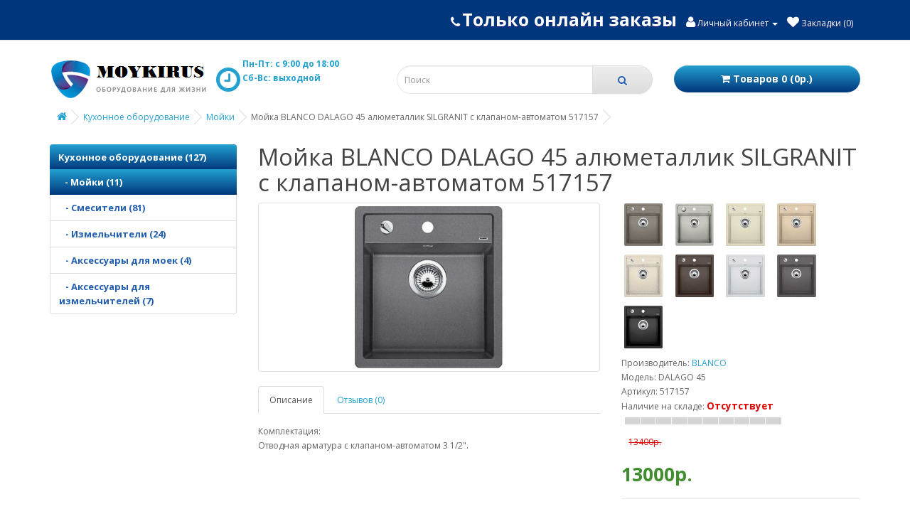

--- FILE ---
content_type: text/html; charset=utf-8
request_url: https://moykirus.ru/kuhonnoe-oborudovanie/mojki/moika-blanco-dalago-45-aliumetallik-silgranit-s-klapanom-avtomatom-517157
body_size: 7886
content:
<!DOCTYPE html>
<!--[if IE]><![endif]-->
<!--[if IE 8 ]><html dir="ltr" lang="ru" class="ie8"><![endif]-->
<!--[if IE 9 ]><html dir="ltr" lang="ru" class="ie9"><![endif]-->
<!--[if (gt IE 9)|!(IE)]><!-->
<html dir="ltr" lang="ru">
<!--<![endif]-->
<head>
<meta charset="UTF-8" />
<meta name="viewport" content="width=device-width, initial-scale=1">
<meta http-equiv="X-UA-Compatible" content="IE=edge">
<title>Мойка BLANCO DALAGO 45 алюметаллик SILGRANIT с клапаном-автоматом 517157</title>

      
<base href="https://moykirus.ru/" />
<meta name="description" content="Мойка BLANCO DALAGO 45 алюметаллик SILGRANIT с клапаном-автоматом 517157. Покупайте DALAGO 45 в нашем магазине и получайте подарки, и дополнительные скидки." />
<meta name="keywords" content= "Мойка, BLANCO, blancodalago, dalago, купить мойку" />
<script src="catalog/view/javascript/jquery/jquery-2.1.1.min.js" type="text/javascript"></script>
<link href="catalog/view/javascript/bootstrap/css/bootstrap.min.css" rel="stylesheet" media="screen" />
<script src="catalog/view/javascript/bootstrap/js/bootstrap.min.js" type="text/javascript"></script>
<link href="catalog/view/javascript/font-awesome/css/font-awesome.min.css" rel="stylesheet" type="text/css" />
<link href="//fonts.googleapis.com/css?family=Open+Sans:400,400i,300,700" rel="stylesheet" type="text/css" />
<link href="catalog/view/theme/default/stylesheet/stylesheet.css" rel="stylesheet">
<link href="catalog/view/javascript/jquery/magnific/magnific-popup.css" type="text/css" rel="stylesheet" media="screen" />
<link href="catalog/view/javascript/jquery/datetimepicker/bootstrap-datetimepicker.min.css" type="text/css" rel="stylesheet" media="screen" />
<link href="catalog/view/theme/default/stylesheet/variants.css" type="text/css" rel="stylesheet" media="screen" />
<script src="catalog/view/javascript/common.js" type="text/javascript"></script>
<link href="https://moykirus.ru/moika-blanco-dalago-45-aliumetallik-silgranit-s-klapanom-avtomatom-517157" rel="canonical" />
<link href="https://moykirus.ru/image/catalog/Moykirus/Logo__.png" rel="icon" />
<script src="catalog/view/javascript/jquery/magnific/jquery.magnific-popup.min.js" type="text/javascript"></script>
<script src="catalog/view/javascript/jquery/datetimepicker/moment.js" type="text/javascript"></script>
<script src="catalog/view/javascript/jquery/datetimepicker/bootstrap-datetimepicker.min.js" type="text/javascript"></script>
<!-- Yandex.Metrika counter --> <script type="text/javascript" > (function(m,e,t,r,i,k,a){m[i]=m[i]||function(){(m[i].a=m[i].a||[]).push(arguments)}; m[i].l=1*new Date();k=e.createElement(t),a=e.getElementsByTagName(t)[0],k.async=1,k.src=r,a.parentNode.insertBefore(k,a)}) (window, document, "script", "https://mc.yandex.ru/metrika/tag.js", "ym"); ym(27903105, "init", { clickmap:true, trackLinks:true, accurateTrackBounce:true, webvisor:true }); </script> <noscript><div><img src="https://mc.yandex.ru/watch/27903105" style="position:absolute; left:-9999px;" alt="" /></div></noscript> <!-- /Yandex.Metrika counter -->
<!-- Global site tag (gtag.js) - Google Analytics -->
<script async src="https://www.googletagmanager.com/gtag/js?id=UA-58576813-1"></script>
<script>
  window.dataLayer = window.dataLayer || [];
  function gtag(){dataLayer.push(arguments);}
  gtag('js', new Date());

  gtag('config', 'UA-58576813-1');
</script>
			<script type="text/javascript" >
			$(document).ready(function() {
			$('.my_minus').click(function () {
			var $input = $(this).parent().find('.quant');
			var count = parseInt($input.val()) - 1;
			count = count < 1 ? 1 : count;
			$input.val(count);
			$input.change();
			return false;
			});
			$('.my_plus').click(function () {
			var $input = $(this).parent().find('.quant');
			$input.val(parseInt($input.val()) + 1);
			$input.change();
			return false;
			});
			});
			</script>
			
<link href="catalog/view/javascript/live_search/live_search.css" rel="stylesheet" type="text/css">
<script src="catalog/view/javascript/live_search/live_search.js" type="text/javascript"></script>
<script type="text/javascript"><!--
$(document).ready(function() {
var options = {"text_view_all_results":"\u0412\u0441\u0435 \u0440\u0435\u0437\u0443\u043b\u044c\u0442\u0430\u0442\u044b \u043f\u043e\u0438\u0441\u043a\u0430","text_empty":"\u041d\u0435\u0442 \u0442\u043e\u0432\u0430\u0440\u043e\u0432, \u043a\u043e\u0442\u043e\u0440\u044b\u0435 \u0441\u043e\u043e\u0442\u0432\u0435\u0442\u0441\u0442\u0432\u0443\u044e\u0442 \u043a\u0440\u0438\u0442\u0435\u0440\u0438\u044f\u043c \u043f\u043e\u0438\u0441\u043a\u0430.","module_live_search_show_image":"1","module_live_search_show_price":"0","module_live_search_show_description":"0","module_live_search_min_length":"2","module_live_search_show_add_button":"0"};
LiveSearchJs.init(options); 
});
//--></script>
</head>

<body class="product-product-854">

			<nav id="top">
			<div class="container">
															<div id="top-links" class="nav pull-right">
						<ul class="list-inline">
														<li><b><a href="https://moykirus.ru/contact"><i class="fa fa-phone" style="font-size: 17px;"></i> <span class="hidden-xs hidden-sm hidden-md" style="font-size: 25px;">Только онлайн заказы</span></a></b></li>
														<li class="dropdown"><a href="https://moykirus.ru/my-account" title="Личный кабинет" class="dropdown-toggle" data-toggle="dropdown"><i class="fa fa-user" style="font-size: 17px;"></i> <span class="hidden-xs hidden-sm hidden-md">Личный кабинет</span> <span class="caret"></span></a>
								<ul class="dropdown-menu dropdown-menu-right">
																	<li><a href="https://moykirus.ru/create-account">Регистрация</a></li>
									<li><a href="https://moykirus.ru/login">Авторизация</a></li>
																</ul>
							</li>
							<li><a href="https://moykirus.ru/wishlist" id="wishlist-total" title="Закладки (0)"><i class="fa fa-heart" style="font-size: 17px;"></i> <span class="hidden-xs hidden-sm hidden-md">Закладки (0)</span></a></li>
						</ul>
					</div>
			</div>
			
</nav>
<header>
  <div class="container">
    <div class="row">
      
			<div class="col-sm-5" style="overflow: hidden; height:70px;">
				<div style="width: 1000%;">
					<div id="logo" style="float: left; display:inline-block; height:58px; margin-top:6px;">
																					<a href="https://moykirus.ru/"><img src="https://moykirus.ru/image/catalog/Moykirus/logo_.png" title="Интернет-магазин Moykirus.ru" alt="Интернет-магазин Moykirus.ru" class="img-responsive" /></a>
																		</div>
					<div style="float: left; height:70px; margin-left: 10px">
						<div style="display:inline-block; height:40px; margin-top:15px;">
															<b><a href="https://moykirus.ru/contact"><i class="fa fa-clock-o" style="font-size: 40px;"></i>
						</div>
					</div>
					<div style="float: left; height:70px; margin-left: 3px">
						<div style="display:inline-block; height:64px; margin-top:3px;">
							<span class="hidden-sm">Пн-Пт: c 9:00 до 18:00<br />
Сб-Вс: выходной</span></a></b>
						</div>
					</div>
											</div>
			</div>
			
      
			<div class="col-sm-4"><div id="search" class="input-group">
  <input type="text" name="search" value="" placeholder="Поиск" class="form-control input-lg" />
  <span class="input-group-btn">
    <button type="button" class="btn btn-default btn-lg"><i class="fa fa-search"></i></button>
  </span>
</div>			
      </div>
      <div class="col-sm-3"><div id="cart" class="btn-group btn-block">
  <button type="button" data-toggle="dropdown" data-loading-text="Загрузка..." class="btn btn-inverse btn-block btn-lg dropdown-toggle"><i class="fa fa-shopping-cart"></i> <span id="cart-total">Товаров 0 (0р.)</span></button>
  <ul class="dropdown-menu pull-right">
        <li>
      <p class="text-center">Ваша корзина пуста!</p>
    </li>
      </ul>
</div>
</div>
    </div>
  </div>
</header>

							<div class="container showmobile">
					<nav id="menu" class="navbar">
						<div class="navbar-header"><span id="category" class="visible-xs">Категории</span>
							<button type="button" class="btn btn-navbar navbar-toggle" data-toggle="collapse" data-target=".navbar-ex1-collapse"><i class="fa fa-bars"></i></button>
						</div>
						<div class="collapse navbar-collapse navbar-ex1-collapse">
							<ul class="nav navbar-nav">
																						<li class="dropdown"><a href="https://moykirus.ru/kuhonnoe-oborudovanie" class="dropdown-toggle" data-toggle="dropdown">Кухонное оборудование</a>
									<div class="dropdown-menu">
										<div class="dropdown-inner">
																					<ul class="list-unstyled">
																							<li><a href="https://moykirus.ru/kuhonnoe-oborudovanie/mojki">Мойки (11)</a></li>
																							<li><a href="https://moykirus.ru/kuhonnoe-oborudovanie/smesiteli">Смесители (81)</a></li>
																							<li><a href="https://moykirus.ru/kuhonnoe-oborudovanie/izmelchiteli">Измельчители (24)</a></li>
																							<li><a href="https://moykirus.ru/kuhonnoe-oborudovanie/aksessuary-dlya-moek">Аксессуары для моек (4)</a></li>
																							<li><a href="https://moykirus.ru/kuhonnoe-oborudovanie/aksessuary-dlya-izmelchitelej">Аксессуары для измельчителей (7)</a></li>
																						</ul>
																				</div>
										<a href="https://moykirus.ru/kuhonnoe-oborudovanie" class="see-all">Смотреть Все Кухонное оборудование</a>
									</div>
								</li>
																					</ul>
						</div>
					</nav>
				</div>
						<div class="container">
  
			<div class="hidemobile">
				<ul class="breadcrumb">
									<li><a href="https://moykirus.ru/"><i class="fa fa-home"></i></a> </li>
									<li><a href="https://moykirus.ru/kuhonnoe-oborudovanie">Кухонное оборудование</a> </li>
									<li><a href="https://moykirus.ru/kuhonnoe-oborudovanie/mojki">Мойки</a> </li>
									<li>Мойка BLANCO DALAGO 45 алюметаллик SILGRANIT с клапаном-автоматом 517157</li>
								</ul>
			</div>
			
  <div class="row"><aside id="column-left" class="col-sm-3 hidden-xs">
    <div class="list-group">
      <a href="https://moykirus.ru/kuhonnoe-oborudovanie" class="list-group-item active">Кухонное оборудование (127)</a>
        <a href="https://moykirus.ru/kuhonnoe-oborudovanie/mojki" class="list-group-item active">&nbsp;&nbsp;&nbsp;- Мойки (11)</a>
        <a href="https://moykirus.ru/kuhonnoe-oborudovanie/smesiteli" class="list-group-item">&nbsp;&nbsp;&nbsp;- Смесители (81)</a>
        <a href="https://moykirus.ru/kuhonnoe-oborudovanie/izmelchiteli" class="list-group-item">&nbsp;&nbsp;&nbsp;- Измельчители (24)</a>
        <a href="https://moykirus.ru/kuhonnoe-oborudovanie/aksessuary-dlya-moek" class="list-group-item">&nbsp;&nbsp;&nbsp;- Аксессуары для моек (4)</a>
        <a href="https://moykirus.ru/kuhonnoe-oborudovanie/aksessuary-dlya-izmelchitelej" class="list-group-item">&nbsp;&nbsp;&nbsp;- Аксессуары для измельчителей (7)</a>
          </div>
  </aside>
                <div id="content" class="col-sm-9">
			<h1 style="margin-top: 0px">Мойка BLANCO DALAGO 45 алюметаллик SILGRANIT с клапаном-автоматом 517157</h1>
			
      <div class="row">
                
						
                <div class="col-sm-7">
                    <ul class="thumbnails">
                        <li><a class="thumbnail" href="https://moykirus.ru/image/cache/catalog/Moykirus/BLANCO/DALAGO45/517157-500x500.jpg" title="Мойка BLANCO DALAGO 45 алюметаллик SILGRANIT с клапаном-автоматом 517157"><img src="https://moykirus.ru/image/cache/catalog/Moykirus/BLANCO/DALAGO45/517157-228x228.jpg" title="Мойка BLANCO DALAGO 45 алюметаллик SILGRANIT с клапаном-автоматом 517157" alt="Мойка BLANCO DALAGO 45 алюметаллик SILGRANIT с клапаном-автоматом 517157" /></a></li>
                                  </ul>
                    <ul class="nav nav-tabs">
            <li class="active"><a href="#tab-description" data-toggle="tab">Описание</a></li>
            
			<!--xml-->
						<!--xml-->
			
                        <li><a href="#tab-review" data-toggle="tab">Отзывов (0)</a></li>
                      </ul>
          <div class="tab-content">

			<!--xml-->
						<!--xml-->
			
            <div class="tab-pane active" id="tab-description"><p>Комплектация:<br />Отводная арматура с клапаном-автоматом 3 1/2".</p></div>
                                    <div class="tab-pane" id="tab-review">
              <form class="form-horizontal" id="form-review">
                <div id="review"></div>
                <h2>Написать отзыв</h2>
                                <div class="form-group required">
                  <div class="col-sm-12">
                    <label class="control-label" for="input-name">Ваше имя:</label>
                    <input type="text" name="name" value="" id="input-name" class="form-control" />
                  </div>
                </div>
                <div class="form-group required">
                  <div class="col-sm-12">
                    <label class="control-label" for="input-review">Ваш отзыв:</label>
                    <textarea name="text" rows="5" id="input-review" class="form-control"></textarea>
                    <div class="help-block"><span style="color: #FF0000;">Примечание:</span> HTML разметка не поддерживается! Используйте обычный текст.</div>
                  </div>
                </div>
                <div class="form-group required">
                  <div class="col-sm-12">
                    <label class="control-label">Оценка:</label>
                    &nbsp;&nbsp;&nbsp; Плохо&nbsp;
                    <input type="radio" name="rating" value="1" />
                    &nbsp;
                    <input type="radio" name="rating" value="2" />
                    &nbsp;
                    <input type="radio" name="rating" value="3" />
                    &nbsp;
                    <input type="radio" name="rating" value="4" />
                    &nbsp;
                    <input type="radio" name="rating" value="5" />
                    &nbsp;Хорошо</div>
                </div>
                <script src="//www.google.com/recaptcha/api.js" type="text/javascript"></script>
<fieldset>
  <legend>Защита от роботов</legend>
  <div class="form-group required">
        <label class="col-sm-2 control-label">Введите код в поле ниже</label>
    <div class="col-sm-10">
      <div class="g-recaptcha" data-sitekey="6LdUGNAaAAAAAG4xXDlETuEk94OGzbYhGKnOOna_"></div>
          </div>
      </div>
</fieldset>
                <div class="buttons clearfix">
                  <div class="pull-right">
                    <button type="button" id="button-review" data-loading-text="Загрузка..." class="btn btn-primary">Отправить отзыв</button>
                  </div>
                </div>
                              </form>
            </div>
                      </div>
        </div>
                
						
                <div class="col-sm-5">
<!--
product variant
//-->      	  
                  <div class="vbox">
            <div class="vblock">
            <div><a href="https://moykirus.ru/moika-blanco-dalago-45-seryi-bezh-silgranit-s-klapanom-avtomatom-517317" id="629" data-toggle="tooltip"  title="Мойка BLANCO DALAGO 45 серый беж SILGRANIT с клапаном-автоматом 517317"> <img src="https://moykirus.ru/image/cache/catalog/Moykirus/BLANCO/DALAGO45/517317-60x60.jpg" alt="Мойка BLANCO DALAGO 45 серый беж SILGRANIT с клапаном-автоматом 517317" /></a></div>
	  		
      </div>	  
            <div class="vblock">
            <div><a href="https://moykirus.ru/moika-blanco-dalago-45-zhemchuzhnyi-silgranit-s-klapanom-avtomatom-520543" id="665" data-toggle="tooltip"  title="Мойка BLANCO DALAGO 45 жемчужный SILGRANIT с клапаном-автоматом 520543"> <img src="https://moykirus.ru/image/cache/catalog/Moykirus/BLANCO/DALAGO45/520543-60x60.jpg" alt="Мойка BLANCO DALAGO 45 жемчужный SILGRANIT с клапаном-автоматом 520543" /></a></div>
	  		
      </div>	  
            <div class="vblock">
            <div><a href="https://moykirus.ru/moika-blanco-dalago-45-zhasmin-silgranit-s-klapanom-avtomatom-517161" id="829" data-toggle="tooltip"  title="Мойка BLANCO DALAGO 45 жасмин SILGRANIT с клапаном-автоматом 517161"> <img src="https://moykirus.ru/image/cache/catalog/Moykirus/BLANCO/DALAGO45/517161-60x60.jpg" alt="Мойка BLANCO DALAGO 45 жасмин SILGRANIT с клапаном-автоматом 517161" /></a></div>
	  		
      </div>	  
            <div class="vblock">
            <div><a href="https://moykirus.ru/moika-blanco-dalago-45-shampan-silgranit-s-klapanom-avtomatom-517162" id="834" data-toggle="tooltip"  title="Мойка BLANCO DALAGO 45 шампань SILGRANIT с клапаном-автоматом 517162"> <img src="https://moykirus.ru/image/cache/catalog/Moykirus/BLANCO/DALAGO45/517162-60x60.jpg" alt="Мойка BLANCO DALAGO 45 шампань SILGRANIT с клапаном-автоматом 517162" /></a></div>
	  		
      </div>	  
            <div class="vblock">
            <div><a href="https://moykirus.ru/moika-blanco-dalago-45-pesochnyi-silgranit-s-klapanom-avtomatom-517163" id="839" data-toggle="tooltip"  title="Мойка BLANCO DALAGO 45 песочный SILGRANIT с клапаном-автоматом 517163"> <img src="https://moykirus.ru/image/cache/catalog/Moykirus/BLANCO/DALAGO45/517163-60x60.jpg" alt="Мойка BLANCO DALAGO 45 песочный SILGRANIT с клапаном-автоматом 517163" /></a></div>
	  		
      </div>	  
            <div class="vblock">
            <div><a href="https://moykirus.ru/moika-blanco-dalago-45-kofe-silgranit-s-klapanom-avtomatom-517165" id="844" data-toggle="tooltip"  title="Мойка BLANCO DALAGO 45 кофе SILGRANIT с клапаном-автоматом 517165"> <img src="https://moykirus.ru/image/cache/catalog/Moykirus/BLANCO/DALAGO45/517165-60x60.jpg" alt="Мойка BLANCO DALAGO 45 кофе SILGRANIT с клапаном-автоматом 517165" /></a></div>
	  		
      </div>	  
            <div class="vblock">
            <div><a href="https://moykirus.ru/moika-blanco-dalago-45-belyi-silgranit-s-klapanom-avtomatom-517160" id="849" data-toggle="tooltip"  title="Мойка BLANCO DALAGO 45 белый SILGRANIT с клапаном-автоматом 517160"> <img src="https://moykirus.ru/image/cache/catalog/Moykirus/BLANCO/DALAGO45/517160-60x60.jpg" alt="Мойка BLANCO DALAGO 45 белый SILGRANIT с клапаном-автоматом 517160" /></a></div>
	  		
      </div>	  
            <div class="vblock">
            <div><a href="https://moykirus.ru/moika-blanco-dalago-45-temnaia-skala-silgranit-s-klapanom-avtomatom-518846" id="859" data-toggle="tooltip"  title="Мойка BLANCO DALAGO 45 темная скала SILGRANIT с клапаном-автоматом 518846"> <img src="https://moykirus.ru/image/cache/catalog/Moykirus/BLANCO/DALAGO45/518846-60x60.jpg" alt="Мойка BLANCO DALAGO 45 темная скала SILGRANIT с клапаном-автоматом 518846" /></a></div>
	  		
      </div>	  
            <div class="vblock">
            <div><a href="https://moykirus.ru/moika-blanco-dalago-45-antratsit-silgranit-s-klapanom-avtomatom-517156" id="863" data-toggle="tooltip"  title="Мойка BLANCO DALAGO 45 антрацит SILGRANIT с клапаном-автоматом 517156"> <img src="https://moykirus.ru/image/cache/catalog/Moykirus/BLANCO/DALAGO45/517156-60x60.jpg" alt="Мойка BLANCO DALAGO 45 антрацит SILGRANIT с клапаном-автоматом 517156" /></a></div>
	  		
      </div>	  
            </div>
                   
<!--
product variant
//-->
          
			
          <ul class="list-unstyled">
                        <li>Производитель: <a href="https://moykirus.ru/blanco">BLANCO</a></li>
                        <li>Модель: DALAGO 45</li>

									<li>Артикул: 517157</li>
							
                        <li>Наличие на складе: 
								<span style="font-weight: 700; font-size:10pt; color:#E10606;"> Отсутствует</span>
				<span style="font-weight: 700; font-size:10pt; color:#235FAF;"></span>
                <span style="font-weight: 700; font-size:10pt; color:#428d2f;"></span>
					<br>					<span class="stock_quantity">
					   <span class="instock" style="width: 100%;"></span>
					   <span class="instock_section">
						  <span></span>
						  <span></span>
						  <span></span>
						  <span></span>
						  <span></span>
						  <span></span>
						  <span></span>
						  <span></span>
						  <span></span>
						  <span class="end"></span>
					   </span>
					</span>
					<br>
							</li>
          </ul>
                    <ul class="list-unstyled">
                        
			<li><span class="price-old"><span class='autocalc-product-price'>13400р.</span></span></li>
			
            <li>
              
			<h2 class="price-new"><span class='autocalc-product-special'>13000р.</span></h2>
			
            </li>
                                                          </ul>
                    <div id="product">
                        <hr>
            
			
                                                <div class="form-group">
              
			<label class="name">Подарки и скидки</label>
			
              <div id="input-option1">
                                <div class="radio">
                  <label>
                    <input type="radio" name="option[1]" value="1" data-points="0" data-prefix="+" data-price="1.0000" />
                                        <img src="https://moykirus.ru/image/cache/catalog/Moykirus/Sale-1-50x50.jpg" alt="Скидка ++1р." class="img-thumbnail" /> 
                                        
                    Скидка                                        (+1р.)
                                      </label>
                </div>
                              </div>
            </div>
                                                                                                                                                
			<div class="form-group form-inline">
            <label class="control-label" for="input-quantity">Количество</label>
            <input type="text" name="quantity" value="1" size="2" id="input-quantity" class="form-control input-lg" />
            <input type="hidden" name="product_id" value="854" />
            <button type="button" id="button-cart" data-loading-text="Загрузка..." class="btn btn-primary btn-lg">Купить</button>
            </div>
			
                      </div>
                    <div class="rating">
            <p>
                                          <span class="fa fa-stack"><i class="fa fa-star-o fa-stack-1x"></i></span>
                                                        <span class="fa fa-stack"><i class="fa fa-star-o fa-stack-1x"></i></span>
                                                        <span class="fa fa-stack"><i class="fa fa-star-o fa-stack-1x"></i></span>
                                                        <span class="fa fa-stack"><i class="fa fa-star-o fa-stack-1x"></i></span>
                                                        <span class="fa fa-stack"><i class="fa fa-star-o fa-stack-1x"></i></span>
                                          
			<a href="" onclick="$('a[href=\'#tab-review\']').trigger('click'); return false;">0 отзывов</a> / <a href="" onclick="$('a[href=\'#tab-review\']').trigger('click'); return false;">Написать отзыв</a></p>
			
          </div>
                  </div>
      </div>
                  </div>
    </div>
</div>
<script type="text/javascript"><!--
$('select[name=\'recurring_id\'], input[name="quantity"]').change(function(){
	$.ajax({
		url: 'index.php?route=product/product/getRecurringDescription',
		type: 'post',
		data: $('input[name=\'product_id\'], input[name=\'quantity\'], select[name=\'recurring_id\']'),
		dataType: 'json',
		beforeSend: function() {
			$('#recurring-description').html('');
		},
		success: function(json) {
			$('.alert, .text-danger').remove();

			if (json['success']) {
				$('#recurring-description').html(json['success']);
			}
		}
	});
});
//--></script>
<script type="text/javascript"><!--
$('#button-cart').on('click', function() {
	$.ajax({
		url: 'index.php?route=checkout/cart/add',
		type: 'post',
		data: $('#product input[type=\'text\'], #product input[type=\'hidden\'], #product input[type=\'radio\']:checked, #product input[type=\'checkbox\']:checked, #product select, #product textarea'),
		dataType: 'json',
		beforeSend: function() {
			$('#button-cart').button('loading');
		},
		complete: function() {
			$('#button-cart').button('reset');
		},
		success: function(json) {
			$('.alert, .text-danger').remove();
			$('.form-group').removeClass('has-error');

			if (json['error']) {
				if (json['error']['option']) {
					for (i in json['error']['option']) {
						var element = $('#input-option' + i.replace('_', '-'));

						if (element.parent().hasClass('input-group')) {
							element.parent().after('<div class="text-danger">' + json['error']['option'][i] + '</div>');
						} else {
							element.after('<div class="text-danger">' + json['error']['option'][i] + '</div>');
						}
					}
				}

				if (json['error']['recurring']) {
					$('select[name=\'recurring_id\']').after('<div class="text-danger">' + json['error']['recurring'] + '</div>');
				}

				// Highlight any found errors
				$('.text-danger').parent().addClass('has-error');
			}

			if (json['success']) {
				$('.breadcrumb').after('<div class="alert alert-success">' + json['success'] + '<button type="button" class="close" data-dismiss="alert">&times;</button></div>');

				$('#cart > button').html('<span id="cart-total"><i class="fa fa-shopping-cart"></i> ' + json['total'] + '</span>');

				$('html, body').animate({ scrollTop: 0 }, 'slow');

				$('#cart > ul').load('index.php?route=common/cart/info ul li');
			}
		},
        error: function(xhr, ajaxOptions, thrownError) {
            alert(thrownError + "\r\n" + xhr.statusText + "\r\n" + xhr.responseText);
        }
	});
});
//--></script>
<script type="text/javascript"><!--
$('.date').datetimepicker({
	pickTime: false
});

$('.datetime').datetimepicker({
	pickDate: true,
	pickTime: true
});

$('.time').datetimepicker({
	pickDate: false
});

$('button[id^=\'button-upload\']').on('click', function() {
	var node = this;

	$('#form-upload').remove();

	$('body').prepend('<form enctype="multipart/form-data" id="form-upload" style="display: none;"><input type="file" name="file" /></form>');

	$('#form-upload input[name=\'file\']').trigger('click');

	if (typeof timer != 'undefined') {
    	clearInterval(timer);
	}

	timer = setInterval(function() {
		if ($('#form-upload input[name=\'file\']').val() != '') {
			clearInterval(timer);

			$.ajax({
				url: 'index.php?route=tool/upload',
				type: 'post',
				dataType: 'json',
				data: new FormData($('#form-upload')[0]),
				cache: false,
				contentType: false,
				processData: false,
				beforeSend: function() {
					$(node).button('loading');
				},
				complete: function() {
					$(node).button('reset');
				},
				success: function(json) {
					$('.text-danger').remove();

					if (json['error']) {
						$(node).parent().find('input').after('<div class="text-danger">' + json['error'] + '</div>');
					}

					if (json['success']) {
						alert(json['success']);

						$(node).parent().find('input').val(json['code']);
					}
				},
				error: function(xhr, ajaxOptions, thrownError) {
					alert(thrownError + "\r\n" + xhr.statusText + "\r\n" + xhr.responseText);
				}
			});
		}
	}, 500);
});
//--></script>
<script type="text/javascript"><!--
$('#review').delegate('.pagination a', 'click', function(e) {
    e.preventDefault();

    $('#review').fadeOut('slow');

    $('#review').load(this.href);

    $('#review').fadeIn('slow');
});

$('#review').load('index.php?route=product/product/review&product_id=854');

$('#button-review').on('click', function() {
	$.ajax({
		url: 'index.php?route=product/product/write&product_id=854',
		type: 'post',
		dataType: 'json',
		data: $("#form-review").serialize(),
		beforeSend: function() {
			$('#button-review').button('loading');
		},
		complete: function() {
			$('#button-review').button('reset');
		},
		success: function(json) {
			$('.alert-success, .alert-danger').remove();

			if (json['error']) {
				$('#review').after('<div class="alert alert-danger"><i class="fa fa-exclamation-circle"></i> ' + json['error'] + '</div>');
			}

			if (json['success']) {
				$('#review').after('<div class="alert alert-success"><i class="fa fa-check-circle"></i> ' + json['success'] + '</div>');

				$('input[name=\'name\']').val('');
				$('textarea[name=\'text\']').val('');
				$('input[name=\'rating\']:checked').prop('checked', false);
			}
		}
	});
});

$(document).ready(function() {
	$('.thumbnails').magnificPopup({
		type:'image',
		delegate: 'a',
		gallery: {
			enabled:true
		}
	});
});
//--></script>

<script type="text/javascript"><!--
function price_format(price)
{ 
    c = 0;
    d = '.'; // decimal separator
    t = ''; // thousands separator
    s_left = '';
    s_right = 'р.';
    n = price * 1.00000000;
    i = parseInt(n = Math.abs(n).toFixed(c)) + ''; 
    j = ((j = i.length) > 3) ? j % 3 : 0; 
    price_text = s_left + (j ? i.substr(0, j) + t : '') + i.substr(j).replace(/(\d{3})(?=\d)/g, "$1" + t) + (c ? d + Math.abs(n - i).toFixed(c).slice(2) : '') + s_right; 
    
        
    return price_text;
}

function calculate_tax(price)
{
        return price;
}

function process_discounts(price, quantity)
{
        return price;
}


animate_delay = 30;

main_price_final = calculate_tax(13400.0000);
main_price_start = calculate_tax(13400.0000);
main_step = 0;
main_timeout_id = 0;

function animateMainPrice_callback() {
    main_price_start += main_step;
    
    if ((main_step > 0) && (main_price_start > main_price_final)){
        main_price_start = main_price_final;
    } else if ((main_step < 0) && (main_price_start < main_price_final)) {
        main_price_start = main_price_final;
    } else if (main_step == 0) {
        main_price_start = main_price_final;
    }
    
    $('.autocalc-product-price').html( price_format(main_price_start) );
    
    if (main_price_start != main_price_final) {
        main_timeout_id = setTimeout(animateMainPrice_callback, animate_delay);
    }
}

function animateMainPrice(price) {
    main_price_start = main_price_final;
    main_price_final = price;
    main_step = (main_price_final - main_price_start) / 30;
    
    clearTimeout(main_timeout_id);
    main_timeout_id = setTimeout(animateMainPrice_callback, animate_delay);
}


special_price_final = calculate_tax(13000.0000);
special_price_start = calculate_tax(13000.0000);
special_step = 0;
special_timeout_id = 0;

function animateSpecialPrice_callback() {
    special_price_start += special_step;
    
    if ((special_step > 0) && (special_price_start > special_price_final)){
        special_price_start = special_price_final;
    } else if ((special_step < 0) && (special_price_start < special_price_final)) {
        special_price_start = special_price_final;
    } else if (special_step == 0) {
        special_price_start = special_price_final;
    }
    
    $('.autocalc-product-special').html( price_format(special_price_start) );
    
    if (special_price_start != special_price_final) {
        special_timeout_id = setTimeout(animateSpecialPrice_callback, animate_delay);
    }
}

function animateSpecialPrice(price) {
    special_price_start = special_price_final;
    special_price_final = price;
    special_step = (special_price_final - special_price_start) / 30;
    
    clearTimeout(special_timeout_id);
    special_timeout_id = setTimeout(animateSpecialPrice_callback, animate_delay);
}


function recalculateprice()
{
    var main_price = 13400;
    var input_quantity = Number($('input[name="quantity"]').val());
    var special = 13000;
    var tax = 0;
    discount_coefficient = 1;
    
    if (isNaN(input_quantity)) input_quantity = 0;
    
            special_coefficient = 1.0307692307692;
        
    
    var option_price = 0;
    
        
    $('input:checked,option:selected').each(function() {
      if ($(this).data('prefix') == '=') {
        option_price += Number($(this).data('price'));
        main_price = 0;
        special = 0;
      }
    });
    
    $('input:checked,option:selected').each(function() {
      if ($(this).data('prefix') == '+') {
        option_price += Number($(this).data('price'));
      }
      if ($(this).data('prefix') == '-') {
        option_price -= Number($(this).data('price'));
      }
      if ($(this).data('prefix') == 'u') {
        pcnt = 1.0 + (Number($(this).data('price')) / 100.0);
        option_price *= pcnt;
        main_price *= pcnt;
        special *= pcnt;
      }
      if ($(this).data('prefix') == 'd') {
        pcnt = 1.0 - (Number($(this).data('price')) / 100.0);
        option_price *= pcnt;
        main_price *= pcnt;
        special *= pcnt;
      }
      if ($(this).data('prefix') == '*') {
        option_price *= Number($(this).data('price'));
        main_price *= Number($(this).data('price'));
        special *= Number($(this).data('price'));
      }
      if ($(this).data('prefix') == '/') {
        option_price /= Number($(this).data('price'));
        main_price /= Number($(this).data('price'));
        special /= Number($(this).data('price'));
      }
    });
    
    special += option_price;
    main_price += option_price;

                  main_price = special * special_coefficient;
            tax = special;
        
    // Process TAX.
    main_price = calculate_tax(main_price);
    special = calculate_tax(special);
    
        if (input_quantity > 0) {
      main_price *= input_quantity;
      special *= input_quantity;
      tax *= input_quantity;
    }
    
    // Display Main Price
    animateMainPrice(main_price);
      
          animateSpecialPrice(special);
    }

$(document).ready(function() {
    $('input[type="checkbox"]').bind('change', function() { recalculateprice(); });
    $('input[type="radio"]').bind('change', function() { recalculateprice(); });
    $('select').bind('change', function() { recalculateprice(); });
    
    $quantity = $('input[name="quantity"]');
    $quantity.data('val', $quantity.val());
    (function() {
        if ($quantity.val() != $quantity.data('val')){
            $quantity.data('val',$quantity.val());
            recalculateprice();
        }
        setTimeout(arguments.callee, 250);
    })();

        
    recalculateprice();
});

//--></script>
      
<footer>
  <div class="container">
    
			<div class="row">
				<div class="col-sm-3 col-xs-6 hidemobile">
											<h5><i class="fa fa-info-circle"></i> Информация</h5>
							<ul class="list-unstyled">
															<li><a href="https://moykirus.ru/delivery"><i class="fa fa-caret-right"></i> Доставка и оплата</a></li>
															<li><a href="https://moykirus.ru/privacy"><i class="fa fa-caret-right"></i> Политика Безопасности</a></li>
															<li><a href="https://moykirus.ru/return-add"><i class="fa fa-caret-right"></i> Возврат товара</a></li>
							</ul>
									</div>
				<div class="col-sm-3 col-xs-6 hidemobile">
					<h5><i class="fa fa-bullhorn"></i> Дополнительно</h5>
						<ul class="list-unstyled">
							<li><a href="https://moykirus.ru/brands"><i class="fa fa-caret-right"></i> Производители</a></li>
							<li><a href="https://moykirus.ru/specials"><i class="fa fa-caret-right"></i> Акции</a></li>
						</ul>
				</div>
				<div class="col-sm-3 col-xs-6 showmobile">
											<h5><i class="fa fa-info-circle"></i> Информация</h5>
							<ul class="list-unstyled">
															<li><a href="https://moykirus.ru/delivery"><i class="fa fa-caret-right"></i> Доставка и оплата</a></li>
															<li><a href="https://moykirus.ru/privacy"><i class="fa fa-caret-right"></i> Политика Безопасности</a></li>
															<li><a href="https://moykirus.ru/return-add"><i class="fa fa-caret-right"></i> Возврат товара</a></li>
												<li><a href="https://moykirus.ru/brands"><i class="fa fa-caret-right"></i> Производители</a></li>
							<li><a href="https://moykirus.ru/specials"><i class="fa fa-caret-right"></i> Акции</a></li>
						</ul>
				</div>
				<div class="col-sm-3 col-xs-6">
					<h5><i class="fa fa-user"></i> Личный Кабинет</h5>
						<ul class="list-unstyled">
							<li><a href="https://moykirus.ru/my-account"><i class="fa fa-caret-right"></i> Личный Кабинет</a></li>
							<li><a href="https://moykirus.ru/order-history"><i class="fa fa-caret-right"></i> История заказов</a></li>
							<li><a href="https://moykirus.ru/wishlist"><i class="fa fa-caret-right"></i> Закладки</a></li>
							<li><a href="https://moykirus.ru/newsletter"><i class="fa fa-caret-right"></i> Рассылка</a></li>
						</ul>
				</div>
				<div class="col-sm-3 col-xs-6">
					<h5><a href="https://moykirus.ru/contact"><i class="fa fa-book"></i> Контакты</a></h5>
						<ul class="list-unstyled">
							<li><i class="fa fa-map"></i> г. Москва</li>
							<li><i class="fa fa-clock-o"></i> Пн-Пт: c 9:00 до 18:00<br />
Сб-Вс: выходной</li>
							<li><i class="fa fa-phone-square"></i> Только онлайн заказы</li>
							<li><i class="fa fa-envelope"></i> info@moykirus.ru</li>
						</ul>
				</div>
			</div>	
			<hr>
			<p>Интернет-магазин Moykirus.ru &copy; 2014-2026 <a href="https://moykirus.ru/sitemap"><i class="fa fa-sitemap"></i> Карта сайта</a></p>
		</div>
	
					<style>
						.list-unstyled .stock_quantity {
							position: absolute;
							margin: 5px;
						}
						.stock_quantity {
							position: relative;
							margin: 5px 0;
							width: 100%;
							max-width: 220px;
							height: 10px;
							border-radius: 2px;
							background: linear-gradient(to left, rgba(0, 128, 0, 0.65), rgba(255, 255, 0, 0.65), rgba(255, 0, 0, 0.65));
						}
						.stock_quantity .instock {
							position: absolute;
							right: 0;
							max-width: 100%;
							height: 100%;
							background: #d5d5d5;
						}
						.stock_quantity .instock_section {
							position: absolute;
							width: 100%;
							height: 100%;
							clear: both;
							overflow: hidden;
						}
						.stock_quantity .instock_section .end {
							border-right: none;
						}
						.stock_quantity .instock_section > span {
							float: left;
							width: 10%;
							height: 100%;
							border-right: 1px solid #f5f5f5;
						}
					</style>
					</footer>
			
</body></html>
			

--- FILE ---
content_type: text/html; charset=utf-8
request_url: https://www.google.com/recaptcha/api2/anchor?ar=1&k=6LdUGNAaAAAAAG4xXDlETuEk94OGzbYhGKnOOna_&co=aHR0cHM6Ly9tb3lraXJ1cy5ydTo0NDM.&hl=en&v=PoyoqOPhxBO7pBk68S4YbpHZ&size=normal&anchor-ms=20000&execute-ms=30000&cb=pkm9kqubpy48
body_size: 49464
content:
<!DOCTYPE HTML><html dir="ltr" lang="en"><head><meta http-equiv="Content-Type" content="text/html; charset=UTF-8">
<meta http-equiv="X-UA-Compatible" content="IE=edge">
<title>reCAPTCHA</title>
<style type="text/css">
/* cyrillic-ext */
@font-face {
  font-family: 'Roboto';
  font-style: normal;
  font-weight: 400;
  font-stretch: 100%;
  src: url(//fonts.gstatic.com/s/roboto/v48/KFO7CnqEu92Fr1ME7kSn66aGLdTylUAMa3GUBHMdazTgWw.woff2) format('woff2');
  unicode-range: U+0460-052F, U+1C80-1C8A, U+20B4, U+2DE0-2DFF, U+A640-A69F, U+FE2E-FE2F;
}
/* cyrillic */
@font-face {
  font-family: 'Roboto';
  font-style: normal;
  font-weight: 400;
  font-stretch: 100%;
  src: url(//fonts.gstatic.com/s/roboto/v48/KFO7CnqEu92Fr1ME7kSn66aGLdTylUAMa3iUBHMdazTgWw.woff2) format('woff2');
  unicode-range: U+0301, U+0400-045F, U+0490-0491, U+04B0-04B1, U+2116;
}
/* greek-ext */
@font-face {
  font-family: 'Roboto';
  font-style: normal;
  font-weight: 400;
  font-stretch: 100%;
  src: url(//fonts.gstatic.com/s/roboto/v48/KFO7CnqEu92Fr1ME7kSn66aGLdTylUAMa3CUBHMdazTgWw.woff2) format('woff2');
  unicode-range: U+1F00-1FFF;
}
/* greek */
@font-face {
  font-family: 'Roboto';
  font-style: normal;
  font-weight: 400;
  font-stretch: 100%;
  src: url(//fonts.gstatic.com/s/roboto/v48/KFO7CnqEu92Fr1ME7kSn66aGLdTylUAMa3-UBHMdazTgWw.woff2) format('woff2');
  unicode-range: U+0370-0377, U+037A-037F, U+0384-038A, U+038C, U+038E-03A1, U+03A3-03FF;
}
/* math */
@font-face {
  font-family: 'Roboto';
  font-style: normal;
  font-weight: 400;
  font-stretch: 100%;
  src: url(//fonts.gstatic.com/s/roboto/v48/KFO7CnqEu92Fr1ME7kSn66aGLdTylUAMawCUBHMdazTgWw.woff2) format('woff2');
  unicode-range: U+0302-0303, U+0305, U+0307-0308, U+0310, U+0312, U+0315, U+031A, U+0326-0327, U+032C, U+032F-0330, U+0332-0333, U+0338, U+033A, U+0346, U+034D, U+0391-03A1, U+03A3-03A9, U+03B1-03C9, U+03D1, U+03D5-03D6, U+03F0-03F1, U+03F4-03F5, U+2016-2017, U+2034-2038, U+203C, U+2040, U+2043, U+2047, U+2050, U+2057, U+205F, U+2070-2071, U+2074-208E, U+2090-209C, U+20D0-20DC, U+20E1, U+20E5-20EF, U+2100-2112, U+2114-2115, U+2117-2121, U+2123-214F, U+2190, U+2192, U+2194-21AE, U+21B0-21E5, U+21F1-21F2, U+21F4-2211, U+2213-2214, U+2216-22FF, U+2308-230B, U+2310, U+2319, U+231C-2321, U+2336-237A, U+237C, U+2395, U+239B-23B7, U+23D0, U+23DC-23E1, U+2474-2475, U+25AF, U+25B3, U+25B7, U+25BD, U+25C1, U+25CA, U+25CC, U+25FB, U+266D-266F, U+27C0-27FF, U+2900-2AFF, U+2B0E-2B11, U+2B30-2B4C, U+2BFE, U+3030, U+FF5B, U+FF5D, U+1D400-1D7FF, U+1EE00-1EEFF;
}
/* symbols */
@font-face {
  font-family: 'Roboto';
  font-style: normal;
  font-weight: 400;
  font-stretch: 100%;
  src: url(//fonts.gstatic.com/s/roboto/v48/KFO7CnqEu92Fr1ME7kSn66aGLdTylUAMaxKUBHMdazTgWw.woff2) format('woff2');
  unicode-range: U+0001-000C, U+000E-001F, U+007F-009F, U+20DD-20E0, U+20E2-20E4, U+2150-218F, U+2190, U+2192, U+2194-2199, U+21AF, U+21E6-21F0, U+21F3, U+2218-2219, U+2299, U+22C4-22C6, U+2300-243F, U+2440-244A, U+2460-24FF, U+25A0-27BF, U+2800-28FF, U+2921-2922, U+2981, U+29BF, U+29EB, U+2B00-2BFF, U+4DC0-4DFF, U+FFF9-FFFB, U+10140-1018E, U+10190-1019C, U+101A0, U+101D0-101FD, U+102E0-102FB, U+10E60-10E7E, U+1D2C0-1D2D3, U+1D2E0-1D37F, U+1F000-1F0FF, U+1F100-1F1AD, U+1F1E6-1F1FF, U+1F30D-1F30F, U+1F315, U+1F31C, U+1F31E, U+1F320-1F32C, U+1F336, U+1F378, U+1F37D, U+1F382, U+1F393-1F39F, U+1F3A7-1F3A8, U+1F3AC-1F3AF, U+1F3C2, U+1F3C4-1F3C6, U+1F3CA-1F3CE, U+1F3D4-1F3E0, U+1F3ED, U+1F3F1-1F3F3, U+1F3F5-1F3F7, U+1F408, U+1F415, U+1F41F, U+1F426, U+1F43F, U+1F441-1F442, U+1F444, U+1F446-1F449, U+1F44C-1F44E, U+1F453, U+1F46A, U+1F47D, U+1F4A3, U+1F4B0, U+1F4B3, U+1F4B9, U+1F4BB, U+1F4BF, U+1F4C8-1F4CB, U+1F4D6, U+1F4DA, U+1F4DF, U+1F4E3-1F4E6, U+1F4EA-1F4ED, U+1F4F7, U+1F4F9-1F4FB, U+1F4FD-1F4FE, U+1F503, U+1F507-1F50B, U+1F50D, U+1F512-1F513, U+1F53E-1F54A, U+1F54F-1F5FA, U+1F610, U+1F650-1F67F, U+1F687, U+1F68D, U+1F691, U+1F694, U+1F698, U+1F6AD, U+1F6B2, U+1F6B9-1F6BA, U+1F6BC, U+1F6C6-1F6CF, U+1F6D3-1F6D7, U+1F6E0-1F6EA, U+1F6F0-1F6F3, U+1F6F7-1F6FC, U+1F700-1F7FF, U+1F800-1F80B, U+1F810-1F847, U+1F850-1F859, U+1F860-1F887, U+1F890-1F8AD, U+1F8B0-1F8BB, U+1F8C0-1F8C1, U+1F900-1F90B, U+1F93B, U+1F946, U+1F984, U+1F996, U+1F9E9, U+1FA00-1FA6F, U+1FA70-1FA7C, U+1FA80-1FA89, U+1FA8F-1FAC6, U+1FACE-1FADC, U+1FADF-1FAE9, U+1FAF0-1FAF8, U+1FB00-1FBFF;
}
/* vietnamese */
@font-face {
  font-family: 'Roboto';
  font-style: normal;
  font-weight: 400;
  font-stretch: 100%;
  src: url(//fonts.gstatic.com/s/roboto/v48/KFO7CnqEu92Fr1ME7kSn66aGLdTylUAMa3OUBHMdazTgWw.woff2) format('woff2');
  unicode-range: U+0102-0103, U+0110-0111, U+0128-0129, U+0168-0169, U+01A0-01A1, U+01AF-01B0, U+0300-0301, U+0303-0304, U+0308-0309, U+0323, U+0329, U+1EA0-1EF9, U+20AB;
}
/* latin-ext */
@font-face {
  font-family: 'Roboto';
  font-style: normal;
  font-weight: 400;
  font-stretch: 100%;
  src: url(//fonts.gstatic.com/s/roboto/v48/KFO7CnqEu92Fr1ME7kSn66aGLdTylUAMa3KUBHMdazTgWw.woff2) format('woff2');
  unicode-range: U+0100-02BA, U+02BD-02C5, U+02C7-02CC, U+02CE-02D7, U+02DD-02FF, U+0304, U+0308, U+0329, U+1D00-1DBF, U+1E00-1E9F, U+1EF2-1EFF, U+2020, U+20A0-20AB, U+20AD-20C0, U+2113, U+2C60-2C7F, U+A720-A7FF;
}
/* latin */
@font-face {
  font-family: 'Roboto';
  font-style: normal;
  font-weight: 400;
  font-stretch: 100%;
  src: url(//fonts.gstatic.com/s/roboto/v48/KFO7CnqEu92Fr1ME7kSn66aGLdTylUAMa3yUBHMdazQ.woff2) format('woff2');
  unicode-range: U+0000-00FF, U+0131, U+0152-0153, U+02BB-02BC, U+02C6, U+02DA, U+02DC, U+0304, U+0308, U+0329, U+2000-206F, U+20AC, U+2122, U+2191, U+2193, U+2212, U+2215, U+FEFF, U+FFFD;
}
/* cyrillic-ext */
@font-face {
  font-family: 'Roboto';
  font-style: normal;
  font-weight: 500;
  font-stretch: 100%;
  src: url(//fonts.gstatic.com/s/roboto/v48/KFO7CnqEu92Fr1ME7kSn66aGLdTylUAMa3GUBHMdazTgWw.woff2) format('woff2');
  unicode-range: U+0460-052F, U+1C80-1C8A, U+20B4, U+2DE0-2DFF, U+A640-A69F, U+FE2E-FE2F;
}
/* cyrillic */
@font-face {
  font-family: 'Roboto';
  font-style: normal;
  font-weight: 500;
  font-stretch: 100%;
  src: url(//fonts.gstatic.com/s/roboto/v48/KFO7CnqEu92Fr1ME7kSn66aGLdTylUAMa3iUBHMdazTgWw.woff2) format('woff2');
  unicode-range: U+0301, U+0400-045F, U+0490-0491, U+04B0-04B1, U+2116;
}
/* greek-ext */
@font-face {
  font-family: 'Roboto';
  font-style: normal;
  font-weight: 500;
  font-stretch: 100%;
  src: url(//fonts.gstatic.com/s/roboto/v48/KFO7CnqEu92Fr1ME7kSn66aGLdTylUAMa3CUBHMdazTgWw.woff2) format('woff2');
  unicode-range: U+1F00-1FFF;
}
/* greek */
@font-face {
  font-family: 'Roboto';
  font-style: normal;
  font-weight: 500;
  font-stretch: 100%;
  src: url(//fonts.gstatic.com/s/roboto/v48/KFO7CnqEu92Fr1ME7kSn66aGLdTylUAMa3-UBHMdazTgWw.woff2) format('woff2');
  unicode-range: U+0370-0377, U+037A-037F, U+0384-038A, U+038C, U+038E-03A1, U+03A3-03FF;
}
/* math */
@font-face {
  font-family: 'Roboto';
  font-style: normal;
  font-weight: 500;
  font-stretch: 100%;
  src: url(//fonts.gstatic.com/s/roboto/v48/KFO7CnqEu92Fr1ME7kSn66aGLdTylUAMawCUBHMdazTgWw.woff2) format('woff2');
  unicode-range: U+0302-0303, U+0305, U+0307-0308, U+0310, U+0312, U+0315, U+031A, U+0326-0327, U+032C, U+032F-0330, U+0332-0333, U+0338, U+033A, U+0346, U+034D, U+0391-03A1, U+03A3-03A9, U+03B1-03C9, U+03D1, U+03D5-03D6, U+03F0-03F1, U+03F4-03F5, U+2016-2017, U+2034-2038, U+203C, U+2040, U+2043, U+2047, U+2050, U+2057, U+205F, U+2070-2071, U+2074-208E, U+2090-209C, U+20D0-20DC, U+20E1, U+20E5-20EF, U+2100-2112, U+2114-2115, U+2117-2121, U+2123-214F, U+2190, U+2192, U+2194-21AE, U+21B0-21E5, U+21F1-21F2, U+21F4-2211, U+2213-2214, U+2216-22FF, U+2308-230B, U+2310, U+2319, U+231C-2321, U+2336-237A, U+237C, U+2395, U+239B-23B7, U+23D0, U+23DC-23E1, U+2474-2475, U+25AF, U+25B3, U+25B7, U+25BD, U+25C1, U+25CA, U+25CC, U+25FB, U+266D-266F, U+27C0-27FF, U+2900-2AFF, U+2B0E-2B11, U+2B30-2B4C, U+2BFE, U+3030, U+FF5B, U+FF5D, U+1D400-1D7FF, U+1EE00-1EEFF;
}
/* symbols */
@font-face {
  font-family: 'Roboto';
  font-style: normal;
  font-weight: 500;
  font-stretch: 100%;
  src: url(//fonts.gstatic.com/s/roboto/v48/KFO7CnqEu92Fr1ME7kSn66aGLdTylUAMaxKUBHMdazTgWw.woff2) format('woff2');
  unicode-range: U+0001-000C, U+000E-001F, U+007F-009F, U+20DD-20E0, U+20E2-20E4, U+2150-218F, U+2190, U+2192, U+2194-2199, U+21AF, U+21E6-21F0, U+21F3, U+2218-2219, U+2299, U+22C4-22C6, U+2300-243F, U+2440-244A, U+2460-24FF, U+25A0-27BF, U+2800-28FF, U+2921-2922, U+2981, U+29BF, U+29EB, U+2B00-2BFF, U+4DC0-4DFF, U+FFF9-FFFB, U+10140-1018E, U+10190-1019C, U+101A0, U+101D0-101FD, U+102E0-102FB, U+10E60-10E7E, U+1D2C0-1D2D3, U+1D2E0-1D37F, U+1F000-1F0FF, U+1F100-1F1AD, U+1F1E6-1F1FF, U+1F30D-1F30F, U+1F315, U+1F31C, U+1F31E, U+1F320-1F32C, U+1F336, U+1F378, U+1F37D, U+1F382, U+1F393-1F39F, U+1F3A7-1F3A8, U+1F3AC-1F3AF, U+1F3C2, U+1F3C4-1F3C6, U+1F3CA-1F3CE, U+1F3D4-1F3E0, U+1F3ED, U+1F3F1-1F3F3, U+1F3F5-1F3F7, U+1F408, U+1F415, U+1F41F, U+1F426, U+1F43F, U+1F441-1F442, U+1F444, U+1F446-1F449, U+1F44C-1F44E, U+1F453, U+1F46A, U+1F47D, U+1F4A3, U+1F4B0, U+1F4B3, U+1F4B9, U+1F4BB, U+1F4BF, U+1F4C8-1F4CB, U+1F4D6, U+1F4DA, U+1F4DF, U+1F4E3-1F4E6, U+1F4EA-1F4ED, U+1F4F7, U+1F4F9-1F4FB, U+1F4FD-1F4FE, U+1F503, U+1F507-1F50B, U+1F50D, U+1F512-1F513, U+1F53E-1F54A, U+1F54F-1F5FA, U+1F610, U+1F650-1F67F, U+1F687, U+1F68D, U+1F691, U+1F694, U+1F698, U+1F6AD, U+1F6B2, U+1F6B9-1F6BA, U+1F6BC, U+1F6C6-1F6CF, U+1F6D3-1F6D7, U+1F6E0-1F6EA, U+1F6F0-1F6F3, U+1F6F7-1F6FC, U+1F700-1F7FF, U+1F800-1F80B, U+1F810-1F847, U+1F850-1F859, U+1F860-1F887, U+1F890-1F8AD, U+1F8B0-1F8BB, U+1F8C0-1F8C1, U+1F900-1F90B, U+1F93B, U+1F946, U+1F984, U+1F996, U+1F9E9, U+1FA00-1FA6F, U+1FA70-1FA7C, U+1FA80-1FA89, U+1FA8F-1FAC6, U+1FACE-1FADC, U+1FADF-1FAE9, U+1FAF0-1FAF8, U+1FB00-1FBFF;
}
/* vietnamese */
@font-face {
  font-family: 'Roboto';
  font-style: normal;
  font-weight: 500;
  font-stretch: 100%;
  src: url(//fonts.gstatic.com/s/roboto/v48/KFO7CnqEu92Fr1ME7kSn66aGLdTylUAMa3OUBHMdazTgWw.woff2) format('woff2');
  unicode-range: U+0102-0103, U+0110-0111, U+0128-0129, U+0168-0169, U+01A0-01A1, U+01AF-01B0, U+0300-0301, U+0303-0304, U+0308-0309, U+0323, U+0329, U+1EA0-1EF9, U+20AB;
}
/* latin-ext */
@font-face {
  font-family: 'Roboto';
  font-style: normal;
  font-weight: 500;
  font-stretch: 100%;
  src: url(//fonts.gstatic.com/s/roboto/v48/KFO7CnqEu92Fr1ME7kSn66aGLdTylUAMa3KUBHMdazTgWw.woff2) format('woff2');
  unicode-range: U+0100-02BA, U+02BD-02C5, U+02C7-02CC, U+02CE-02D7, U+02DD-02FF, U+0304, U+0308, U+0329, U+1D00-1DBF, U+1E00-1E9F, U+1EF2-1EFF, U+2020, U+20A0-20AB, U+20AD-20C0, U+2113, U+2C60-2C7F, U+A720-A7FF;
}
/* latin */
@font-face {
  font-family: 'Roboto';
  font-style: normal;
  font-weight: 500;
  font-stretch: 100%;
  src: url(//fonts.gstatic.com/s/roboto/v48/KFO7CnqEu92Fr1ME7kSn66aGLdTylUAMa3yUBHMdazQ.woff2) format('woff2');
  unicode-range: U+0000-00FF, U+0131, U+0152-0153, U+02BB-02BC, U+02C6, U+02DA, U+02DC, U+0304, U+0308, U+0329, U+2000-206F, U+20AC, U+2122, U+2191, U+2193, U+2212, U+2215, U+FEFF, U+FFFD;
}
/* cyrillic-ext */
@font-face {
  font-family: 'Roboto';
  font-style: normal;
  font-weight: 900;
  font-stretch: 100%;
  src: url(//fonts.gstatic.com/s/roboto/v48/KFO7CnqEu92Fr1ME7kSn66aGLdTylUAMa3GUBHMdazTgWw.woff2) format('woff2');
  unicode-range: U+0460-052F, U+1C80-1C8A, U+20B4, U+2DE0-2DFF, U+A640-A69F, U+FE2E-FE2F;
}
/* cyrillic */
@font-face {
  font-family: 'Roboto';
  font-style: normal;
  font-weight: 900;
  font-stretch: 100%;
  src: url(//fonts.gstatic.com/s/roboto/v48/KFO7CnqEu92Fr1ME7kSn66aGLdTylUAMa3iUBHMdazTgWw.woff2) format('woff2');
  unicode-range: U+0301, U+0400-045F, U+0490-0491, U+04B0-04B1, U+2116;
}
/* greek-ext */
@font-face {
  font-family: 'Roboto';
  font-style: normal;
  font-weight: 900;
  font-stretch: 100%;
  src: url(//fonts.gstatic.com/s/roboto/v48/KFO7CnqEu92Fr1ME7kSn66aGLdTylUAMa3CUBHMdazTgWw.woff2) format('woff2');
  unicode-range: U+1F00-1FFF;
}
/* greek */
@font-face {
  font-family: 'Roboto';
  font-style: normal;
  font-weight: 900;
  font-stretch: 100%;
  src: url(//fonts.gstatic.com/s/roboto/v48/KFO7CnqEu92Fr1ME7kSn66aGLdTylUAMa3-UBHMdazTgWw.woff2) format('woff2');
  unicode-range: U+0370-0377, U+037A-037F, U+0384-038A, U+038C, U+038E-03A1, U+03A3-03FF;
}
/* math */
@font-face {
  font-family: 'Roboto';
  font-style: normal;
  font-weight: 900;
  font-stretch: 100%;
  src: url(//fonts.gstatic.com/s/roboto/v48/KFO7CnqEu92Fr1ME7kSn66aGLdTylUAMawCUBHMdazTgWw.woff2) format('woff2');
  unicode-range: U+0302-0303, U+0305, U+0307-0308, U+0310, U+0312, U+0315, U+031A, U+0326-0327, U+032C, U+032F-0330, U+0332-0333, U+0338, U+033A, U+0346, U+034D, U+0391-03A1, U+03A3-03A9, U+03B1-03C9, U+03D1, U+03D5-03D6, U+03F0-03F1, U+03F4-03F5, U+2016-2017, U+2034-2038, U+203C, U+2040, U+2043, U+2047, U+2050, U+2057, U+205F, U+2070-2071, U+2074-208E, U+2090-209C, U+20D0-20DC, U+20E1, U+20E5-20EF, U+2100-2112, U+2114-2115, U+2117-2121, U+2123-214F, U+2190, U+2192, U+2194-21AE, U+21B0-21E5, U+21F1-21F2, U+21F4-2211, U+2213-2214, U+2216-22FF, U+2308-230B, U+2310, U+2319, U+231C-2321, U+2336-237A, U+237C, U+2395, U+239B-23B7, U+23D0, U+23DC-23E1, U+2474-2475, U+25AF, U+25B3, U+25B7, U+25BD, U+25C1, U+25CA, U+25CC, U+25FB, U+266D-266F, U+27C0-27FF, U+2900-2AFF, U+2B0E-2B11, U+2B30-2B4C, U+2BFE, U+3030, U+FF5B, U+FF5D, U+1D400-1D7FF, U+1EE00-1EEFF;
}
/* symbols */
@font-face {
  font-family: 'Roboto';
  font-style: normal;
  font-weight: 900;
  font-stretch: 100%;
  src: url(//fonts.gstatic.com/s/roboto/v48/KFO7CnqEu92Fr1ME7kSn66aGLdTylUAMaxKUBHMdazTgWw.woff2) format('woff2');
  unicode-range: U+0001-000C, U+000E-001F, U+007F-009F, U+20DD-20E0, U+20E2-20E4, U+2150-218F, U+2190, U+2192, U+2194-2199, U+21AF, U+21E6-21F0, U+21F3, U+2218-2219, U+2299, U+22C4-22C6, U+2300-243F, U+2440-244A, U+2460-24FF, U+25A0-27BF, U+2800-28FF, U+2921-2922, U+2981, U+29BF, U+29EB, U+2B00-2BFF, U+4DC0-4DFF, U+FFF9-FFFB, U+10140-1018E, U+10190-1019C, U+101A0, U+101D0-101FD, U+102E0-102FB, U+10E60-10E7E, U+1D2C0-1D2D3, U+1D2E0-1D37F, U+1F000-1F0FF, U+1F100-1F1AD, U+1F1E6-1F1FF, U+1F30D-1F30F, U+1F315, U+1F31C, U+1F31E, U+1F320-1F32C, U+1F336, U+1F378, U+1F37D, U+1F382, U+1F393-1F39F, U+1F3A7-1F3A8, U+1F3AC-1F3AF, U+1F3C2, U+1F3C4-1F3C6, U+1F3CA-1F3CE, U+1F3D4-1F3E0, U+1F3ED, U+1F3F1-1F3F3, U+1F3F5-1F3F7, U+1F408, U+1F415, U+1F41F, U+1F426, U+1F43F, U+1F441-1F442, U+1F444, U+1F446-1F449, U+1F44C-1F44E, U+1F453, U+1F46A, U+1F47D, U+1F4A3, U+1F4B0, U+1F4B3, U+1F4B9, U+1F4BB, U+1F4BF, U+1F4C8-1F4CB, U+1F4D6, U+1F4DA, U+1F4DF, U+1F4E3-1F4E6, U+1F4EA-1F4ED, U+1F4F7, U+1F4F9-1F4FB, U+1F4FD-1F4FE, U+1F503, U+1F507-1F50B, U+1F50D, U+1F512-1F513, U+1F53E-1F54A, U+1F54F-1F5FA, U+1F610, U+1F650-1F67F, U+1F687, U+1F68D, U+1F691, U+1F694, U+1F698, U+1F6AD, U+1F6B2, U+1F6B9-1F6BA, U+1F6BC, U+1F6C6-1F6CF, U+1F6D3-1F6D7, U+1F6E0-1F6EA, U+1F6F0-1F6F3, U+1F6F7-1F6FC, U+1F700-1F7FF, U+1F800-1F80B, U+1F810-1F847, U+1F850-1F859, U+1F860-1F887, U+1F890-1F8AD, U+1F8B0-1F8BB, U+1F8C0-1F8C1, U+1F900-1F90B, U+1F93B, U+1F946, U+1F984, U+1F996, U+1F9E9, U+1FA00-1FA6F, U+1FA70-1FA7C, U+1FA80-1FA89, U+1FA8F-1FAC6, U+1FACE-1FADC, U+1FADF-1FAE9, U+1FAF0-1FAF8, U+1FB00-1FBFF;
}
/* vietnamese */
@font-face {
  font-family: 'Roboto';
  font-style: normal;
  font-weight: 900;
  font-stretch: 100%;
  src: url(//fonts.gstatic.com/s/roboto/v48/KFO7CnqEu92Fr1ME7kSn66aGLdTylUAMa3OUBHMdazTgWw.woff2) format('woff2');
  unicode-range: U+0102-0103, U+0110-0111, U+0128-0129, U+0168-0169, U+01A0-01A1, U+01AF-01B0, U+0300-0301, U+0303-0304, U+0308-0309, U+0323, U+0329, U+1EA0-1EF9, U+20AB;
}
/* latin-ext */
@font-face {
  font-family: 'Roboto';
  font-style: normal;
  font-weight: 900;
  font-stretch: 100%;
  src: url(//fonts.gstatic.com/s/roboto/v48/KFO7CnqEu92Fr1ME7kSn66aGLdTylUAMa3KUBHMdazTgWw.woff2) format('woff2');
  unicode-range: U+0100-02BA, U+02BD-02C5, U+02C7-02CC, U+02CE-02D7, U+02DD-02FF, U+0304, U+0308, U+0329, U+1D00-1DBF, U+1E00-1E9F, U+1EF2-1EFF, U+2020, U+20A0-20AB, U+20AD-20C0, U+2113, U+2C60-2C7F, U+A720-A7FF;
}
/* latin */
@font-face {
  font-family: 'Roboto';
  font-style: normal;
  font-weight: 900;
  font-stretch: 100%;
  src: url(//fonts.gstatic.com/s/roboto/v48/KFO7CnqEu92Fr1ME7kSn66aGLdTylUAMa3yUBHMdazQ.woff2) format('woff2');
  unicode-range: U+0000-00FF, U+0131, U+0152-0153, U+02BB-02BC, U+02C6, U+02DA, U+02DC, U+0304, U+0308, U+0329, U+2000-206F, U+20AC, U+2122, U+2191, U+2193, U+2212, U+2215, U+FEFF, U+FFFD;
}

</style>
<link rel="stylesheet" type="text/css" href="https://www.gstatic.com/recaptcha/releases/PoyoqOPhxBO7pBk68S4YbpHZ/styles__ltr.css">
<script nonce="RhJziGnLWPkU-W9mUbGYMw" type="text/javascript">window['__recaptcha_api'] = 'https://www.google.com/recaptcha/api2/';</script>
<script type="text/javascript" src="https://www.gstatic.com/recaptcha/releases/PoyoqOPhxBO7pBk68S4YbpHZ/recaptcha__en.js" nonce="RhJziGnLWPkU-W9mUbGYMw">
      
    </script></head>
<body><div id="rc-anchor-alert" class="rc-anchor-alert"></div>
<input type="hidden" id="recaptcha-token" value="[base64]">
<script type="text/javascript" nonce="RhJziGnLWPkU-W9mUbGYMw">
      recaptcha.anchor.Main.init("[\x22ainput\x22,[\x22bgdata\x22,\x22\x22,\[base64]/[base64]/[base64]/[base64]/[base64]/UltsKytdPUU6KEU8MjA0OD9SW2wrK109RT4+NnwxOTI6KChFJjY0NTEyKT09NTUyOTYmJk0rMTxjLmxlbmd0aCYmKGMuY2hhckNvZGVBdChNKzEpJjY0NTEyKT09NTYzMjA/[base64]/[base64]/[base64]/[base64]/[base64]/[base64]/[base64]\x22,\[base64]\\u003d\x22,\x22w7nCkVTClEbDlsOSw7cKVcK3VMKDAm3CkTU7w5HCm8Oawq5jw6vDrMKqwoDDvmk6NcOAwrPCv8Kow51RS8O4U3vCiMO+IwDDlcKWf8Kwc0dwfm1Aw54PY3pUf8OZfsK/w4XCrsKVw5YpZcKLQcKdEyJfE8KMw4zDuWLDkUHCvlHCvmpgEsKKZsOew5RZw40pwo1BICnCo8KgaQfDoMKAasKuw49Pw7htCsKkw4HCvsOwwpzDigHDhcKmw5LCscK+Yn/CuEo3asODwrLDoMKvwpBIMxg3GAzCqSlswo3Ck0wFw5PCqsOhw7bChsOYwqPDqFnDrsO2w5vDtHHCu2PCnsKTAANtwr9taHrCuMOuw7bCikfDimXDgMO9MCtDwr0Yw7gZXC41W2oqUxVDBcKgI8OjBMKqwrDCpyHCpcOGw6FQXSdtK1DCh20sw6/Ch8O0w7TCgWdjwoTDhj5mw4TCjRBqw7MCUMKawqVWPsKqw7sFazoZw6fDkHR6NFMxcsKhw5BeQAA8IsKRbxzDg8KlMX/Cs8KLPMOROFDDvsKMw6V2IMKzw7RmwqPDvmxpw5rCg2bDhmLCt8KYw5fChwJ4BMOkw6oUeyHCicKuB007w5MeJ8O7UTNBZsOkwo1nYMK3w4/[base64]/CjXnDpRA4wqtfSWbCinrDkAYOwrLDvMOPdgp3w5paJnrCicOxw4rCoyXDuDfDhxnCrsOlwqpfw6Acw4fCrmjCqcKBUsKDw5E0XG1Aw5kvwqBeYH5LbcKyw75CwqzDnD8nwpDCgUrChVzCgEV7woXCrMKqw6nCpjwswpRsw4N/[base64]/CksKywoNjw4MGwrlAw4zDhEPCiWDDpHTDrcKZw6bDozB1wo1pd8KzF8K4BcO6wqXCmcK5ecKBwr9rO1VAOcKzEcOmw6wLwoN7Y8K1wrE/bCVhw7prVsKnwo0uw5XDm1F/bCXDq8OxwqHCjcO8Gz7CpsO4wos7woMPw7pQM8OCc2diNMOeZcKiFcOEIyvCsHUxw6rDpUQBw7F9wqgKw4HCqlQoFcODwoTDgFs6w4HCjGHCg8KiGH7DmcO9OXdAJHInOcKiwobDg3zCocOCw73Dk2XDrMOEcQfCgiZdwqVMw55PwqrCvMK6wrwEIsKbSS/ClBrCpRbCvQDDnXMbw6rDv8KkEQAywrAiTMO9wrIaS8OtGmhcdsOcBsO3Y8OAwrjCrGzClmYyWMOWZT3CqsKswrPDjU4/[base64]/LcOoMi1lw44twqlyw63Dv03Djz3Cl8OtwrvDtsK3HsKYw6/CvEzDn8OgYsKda3kDIxRLEcK3wrvCrjoZw6HChF/ChQjCgQZvwrLDlsKbw4JGHl4Pw6zCknTDvMKDFnI2w61MZcKcw5EGwodXw6PDuXzDpGdaw7QTwpwqw63DhcO2w7bDosKow5EKKcKnw6/Cg37DrMO1dQDCk37Ck8OBGUTCucO9eHXCpMOQwpc7LBcEwqPDilQ0F8OPf8Odw4PCmRDCkcO8e8OQwpPCmitVHy/Ct1TDvMKZwpViwqLDjsOMwo3DsybDssKHw5vDszoSwrvCtwPDgcOUCAEPWgDDs8OkJT/DvMK8w6Rzw4XDjBkBw5RDwr3CiS3ChcKgwr3Co8OLHsOSCsOjMMO8IsKaw4sKR8O/[base64]/DjcKxw5HCrsKUw7pxwr94GSDDhzxlwrzCgMKWC8OKwonCucK8wp8gGsOeOMKGwptew59hWUALQDzDuMO9w7rDsy/CjmLDm2rDnkAzdmc2UQfCi8KBY2o2w4vCi8KCwoBXDsOFwo57ZATCrGMsw7/[base64]/L8KkBxkcwq7CisONRMOYHlIhw5NYTsKvBsKzw4JQw5PDtsOzQi0zw4k2wovCsybCocOWTsOgFT/DpcOTwpRww444w5fDuk/DrG8lw7k3JgTDkREzMsOtwpzDhHspw5jCkcObbWIiw4fCosOWw73DlsO8XCRuwpknwpbCiw9iSDfCh0DCo8OKwrLCojp0I8KBWcOPwobDllXCp1/CpMKcHXsdw79EKWPDmcOhEMOhw7/DgWfClMKGw5AOb19Yw4LCo8K8wpUjw4TDonXCmHTDghgIwrXCssOfwo3Cl8OBw7LDvHMHw6coO8KDFGvDoiHCuw5YwqJuHCZBUcKtw4p5KghDZ2bCvyvCusKKAcKfVFjCpBUJw7FpwrfCvxBmw7QoSyHChsKWwrN+w5vCocOEbQAuwrXDrcKYwq5BKMO/w6xow5/DpcOZwpcmw4ZxwobChMOKUQbDjQPClcOzYkVIwpBJKE/DscK0NsKHw5p4w5JIw43DusK1w65iwpTCi8ODwrTCj2xeayHCjcKIwpvDhVJsw7J3wrzCm3dWwq7Du3LDgcKjw5Ncw5PDr8KxwrYCZMKaHsO6wpfDvsK8wqt2Cnwfw75jw4/ClA7CoTgtYzQZNW3CkcKOVMK+woJeAcOTZcKZcC50ZcORBiAvwqBPw7AYP8KXVsOxwqfCpWPCpg4HEcOmwrLDkRURecKlLsO1dXcaw6LDm8OANh/DusKGwpEpXijDoMK1w7hISsKUbQXDpF12woJXwrzDjMOcfcOuwqzCp8K8wpLCvHQvw53CkcKySBfDh8OUw5F7KMKEDRQ9J8KYBcKzw6rDjUYXF8OJaMO5w6PCm0HCgcOJWcOsHRvCmcKKAMKZw5A9Uz0EScKHJcO/w5LDp8K3wr9LW8K0e8Omw6VXw6zDrcKAEEDDrU4nwrBDIl5aw77DngzClcOvWAFwwpsDSU3Dr8ORw7/CjsOtwrXDhMO8woDDjHUUwpLClFvChMKEwrEfeTfDlsOiwrfChcO+w6FdwpHDqk8xUDrCmxPDoF19dVjCv3kHwoHCuVEvEcK5XE9lS8OcwpzDgMKYwrXCnEYyQ8KnKsK2PcKHw54vNcKHOcK3wr7DjXLCqMOJw5VhwqDCtDMzF2LChcO3wqJgFVk4wod5w7s/ZMKvw7bCp0Upw7oYEAzDmcKTw7Vpw7vDtsKaT8KDRSZiDBZ8FMOywq3CjcK+bwdhwqU9wojDssOgw7Mow7PDugF6w5fCuxXCpFHCu8KAwoAVwofCu8Oqwp0lwpjDscOpw7TDqcO0dsORF2PCrkE3w5/DhsKFwodxw6PDjMO1w556QRjCv8Kvw5gnwrgjwpHCnF1Zw78dwpHDkmVSwplFKXrCmcKVw6YzMnZTwq7Ci8O/SVdbK8OAw7dDw5ROUx9DTsOhwrEDMWpWRRYSw6EDVsOCw7MPwpkuw73Do8Kdw6JGYcK0EX3CrMOWwqLCscKlw6JpM8OwQMOpw4zCpR9OVMOXw5LCsMKSw4QgwoDDgngNW8KgfBIIFcOYw5kSEsO7a8O/B1rDpVJZO8KuWyrDgsOWPyzCqsKFw5rDmsKOSsO/wo/Dh1zDhMOXw7vCkjbDjE3CmMKKSsOEwptkWkhnwrQyUB04w7bDgsK3w57DisObwq7Dn8Oaw7xabMODw63CscOXw4g5QxXDkFkMKFZmw6Q2w4Mawo3Co3PCpn4lClPDo8OLDArCvA/CsMOtGwfCrMOBw5jCjcO6fUFoMyFXMMKTw6Q0KCXCn1Rrw4HDpkd2w4dywoHCqsOGfMOiw6HDnMO2CjPCmMK6DMKYw6U5wpvDh8OWBUfDoGMBwpjDiEkNFsKRSEZlw4vClMO0w4rDlcKpHSvCuBYNEMOPCsKaacOww4xHGRnDvMOIw7bDj8K/wofCmcKlw6kDDsKMw5XDm8O4WhfCocKHXcOaw65mwoHCpsORwqxHLsKsc8KNwqVTwpTCrsKlOSXDgsKgwqXDk1dQwpoHWsK1wrp0A3TDncOIJUdFw5LCnXNIwo/DkFDCuRbDpBzCnWNewqDDpsOGwr/CmMODwrkIesOtIsO5C8KDGWXCsMKkJwhMwqbDuWJHwoocCScvIm4Ow6XChMOuwqLDpsK5woBIw4QJRRMzwqFESTvCrcOsw6rDm8KOw4HDug/DimIvwoLCpcKUJ8KVVwrDvgnDok/[base64]/CrcO5LcK2YRESYW3DksKgw6MtGcKfw7DCh03CksOYw73CosKnw4DDk8KRw43ChcKrw5YWw7gpwp/Ck8KdX1jDicKHDRp+w5AvXD47w4LDrWrCsFvDj8O8w6kzaXLCqjBOw6nCsHrDmMKMa8KZWsO2JGPCg8OYQinDmF4tUMOpUMO/w54Cw4ZGOyR3wohuw7YfUsOkP8KCwpFAOMOYw6nCi8KpKydOw4BYwrDDtXJ6wonDqMKAKWzDsMOcwoRjYMO/[base64]/DsMK1e8OBG8OsbwU8w7JhwoTClsKAw6TCtcOaCcOWwrFrwqpXRcORw57CqXFCM8KBAcK1wphOGivDmW3DoH/DtWLDlsKqw6pGw6HDh8Osw5N2Ty7Cn3/CogNlwopaQn3CgX7ChcKXw7ZEPV4qw63Cs8KQw4fCqsKYKSkcw4wQwoBZCQlWYcOaaxjDtsOjw67Cl8KawrrDrsOYwqjCtx/[base64]/[base64]/DqMKWUsOLwpzCrX/[base64]/DqMKdwoA2wowfw7fDlmxRw4A7KDVTw7PDk8K9wq7CtU3DlzN8bcO/BMOvwo3CrMOPw48rE11MeA0xQ8OGRcKiGcOOLHTCscKOQcKSbMKCwpTDsxHChVA9Yx4bw7rDqMKUDlHDl8O/NlzCjcOgEFjCh1HDl3LDuRjDo8KSw4Ahw6/[base64]/VUnCrClEwoPDqEoOw7NhDcOycsOtdRwNw6IqIMK/wrLCp8KDKsO/J8KuwpJGbV/CqcKfIsKgTcKrJXAvwoZZw5INU8OkwqDCisOdwqc7IsKQc3Ajw6YIw63CrH3DscONw74jw6bDosKlLsK7XMKxbwhgwqNWLSPDmsKYAFByw7nCuMK4d8OyODfCkHrCuSU/TsKyRsOoT8OjAsOoX8OKOcKcw4HClFfDhm/DhcKqTWPCun7Cq8K3IsKjwpnDs8KFw6Rww4rDvkYMRS3ClsKVw5rDtw/DvsKKw4oRNMOoIcOHaMK8wqZyw4vDlzbDrh7CsS7DoRnDoEjCpMOHw7Yuw5jDl8Oqw6d5wrx6wo0JwrQzw4jDtcKPTjTDoRXCnD3CmcO1dMO4HcKECsObYcOLCsKcPh5kH1LCsMKyScOVw7QkGCcFA8OBwqV+I8OPf8O4I8K4w5HDqMOtwopqS8OUEmDCjxHDpVPCgj/CuQ1pwpEWS1A7SMKowo7Ct2HCiA41w5jDtBnDksOzacK3wodvw4XDicKSwqhXworCrMKnw7R8w5V0woTDtMONw5nCuxbDgg/DgcOabjjCnMKvIcOCwonChHbDocKHwp1TUMKuw4FTCMOhW8KpwpAaA8KTw6vDmcOWeTDDslPDt0A+woFRUFlGDBvCs1vCt8OqVBtWwpIiwpNPw53DncKWw69YLsKYw7xWwpA5wr/DogjDnynDr8K+wqDDsAjDn8OlwpHCoibCm8OsVMK+IgDCmS3CnFfDssOpNVpFwrXDpMO0w7RJeiZowrbDmHzDtcKsfQHCmsOWw5jCucKcwq3CocKrwqkNwrrCoUbDhA7Co0XDqMKBNRPDhMKpL8OYdcOVEnllw6DCk2vCmi8Pw4XCtMOUwrB9FcKoBQB/[base64]/CnyTCk8Ovw6jCtA3DmUVRw5xfVyMIEnBpacK1woHDpjPDkiDCsMO2w7gswoxbwokaacKLV8O0w69hGWIxSHfCpwlEPMKJwqlZwprDsMO/bsKzwq3CocOjwrXCn8O0JsOZwopTVcOJwoXDusO9wr7DtsOEw4g4CMKbd8OJw4nDkMKWw5RCwpTDgcO1XTY5EwBDw7t/V1kAw7gBw7wrRW7DgcKuw79owr96RTjCh8OZYAjDhzICwqnDgMKHKSnCpwo1wqvDt8KJw6zDlMKtwpYNwoN2OUsBGsOYw57DjC/CujFgXh3DpMONWMOywpLDkcKIw4TCv8KbwozCtQ5bwp1+OcKsVsO8w6bChSQ5wrE/CMKMFsOZw7bDhsKFw54AIcOQw5IOL8KjLRFGw4zDsMK/[base64]/P8O2wqEUR8ONBnUlEnrCu8KtKjPClDlmbMK1w7nCmsKkC8KBBsOvGQPDq8OewrzDmz/Dk0FgS8O/[base64]/[base64]/CisOawr/DrMKLwrNswrnDu8OQIsOvNsOGVDDCosOMwrNiwr5SwokBf17CpT/Cs3l+HcOYB27DgcKLJ8KCYXXClsKdRsOmR3nDp8OiYSDDvRHDr8O6F8KJPT3DuMKlfGE+YWlzesO1Pw04w49+eMKfw49rw5PCvH4/wpXCqMOSw4bDjsKeLcKRb349PxwWdifDvcOmOkEJIMKQXmHChMKtw5TDk3NNw4HCkMOzRzAZwpcgL8OWWcKzQBfClcOew70RPmbCmsKUL8Klwo47wrvDukrDpj/Ckl5Jw682w7/Dp8OYwqxJN1HCjMKfwpLDmisow4bDucK7XsOaw5zCuE/[base64]/[base64]/DojPDncK9VB/DiMKvS8ONJ8KVQMK+OiLDvMOdwpUOwprChGduGD3CucK+w7YwT8K7VU7CkTLDrHoUwrFkVCJrwr8yJcOqMX3DoDPCqcK7w5V/w4ZhwqXCtnTDu8KMwrRhwqtZwphOwqc8fSTCgcKqwoUrHcKPTsOjwp57WQ1vagUDAcKxw5gDw4DDv3oOwqXChGQmZsKwBcKVaMKNVMKqw7NOMcO3w4Jbwq/DrDxJwoQuEsOnwopqfDEew7xmJmrCmjUFwo54dsONw6zClcOFOC9gw4xtBQTDvUnDl8KqwoUCwqZBwojDllrCrsKTw4bCvsOaJTkGw7bCoUzCnsOkRAjDosOmI8Kowq/CniPDgMOXFsKsZ1/[base64]/[base64]/w7nDiiTDrhPDqcOFCMK0H3ZOwoLDrQrDqGXDszYxw4VrGsOgwqjDhEhIwoRkwqwVGMOQwrAoDDzDlj/DiMOnwqlZKMKKw7RNw61Gwqhiw7l2w6E2w4bCmMOKIHHCrlYkw50NwrnDpH/Dk2t9w6Yawr94w7Iewo/DoSkrbMK4XcOUwr3CpsOsw7NwwqnDpMOjwpbDmGJtwplow6TDoQ7CuGnDgHbCpGLDicOKw4nDncO1bydFwr8JworDr2nCjsKJwpDDkz9aD1XDmMO/G3sDJcOfYy4ww5vCuBXCrcOaDXXDvcK/G8KMwoPCvMOZw6XDq8Khwo3Dk0JjwrUBLMO1wpBAwqYmwrHDpxvCk8OGWi7DtcOUaW/[base64]/[base64]/DkALDp3XDjiZMIWAbOiPDh8OyOQoGwovCr0XCmmfCqsK+wovDlsKuLTbCkwXCuGNsTSrChlzChjjCg8OoGU/DmsKqw7jDniRKw5NTw4rCqhLCl8KuJsO1w5rDlsO0wrzCqCV4w6fDuC9bw7bCj8OuwqHCtEJIwr3CgX3ChcKPNMOgwr3CpFcXwoR0Z2jCv8Knwr8Yw6Z/BGBkw4/[base64]/Dm8OhO8K0wqFYDl3ChT7CsMKRGsKhDcKRCizCvWECF8Kdw4PCu8OXwp5Jw7nCt8K4OcOeHXt4IsKOGDZNZlXCnMK5w7gawr3DkCDDlMKHUcKGw7QwYsKNw6PCoMKfeinDsgfCj8KFaMKKw6HCsx/[base64]/Du8OSw6bDocK6w4Fcc2kVwq3CuETDl8KJe3p7V8OFQxAVw6fDh8Orw6vDozlAwq47w752wpTDiMKGHmgNw43DhcO+e8Oiw5dMACLCu8OJNn4Bw6BeBMK/woXDqRDCoHLCkcOtMUzDnsO/w4bDnMOee2vCncOow6waamzCusK8wo52wobDk2QmbCTCgnPDosKIcyLDmMKsFXNCeMOrdMKPCcOrwqsgwq/CkmlLfcKAQ8OxA8KNPsOkXzPCrUjCo1PDr8KlCMOvFMOmw5dacsKqVcO5wqUgwocdJFUTe8OCeSzCu8KfwrnDqsKgw67CkcODAsKvPMOhS8OWFcOswox/wpzClg3CkWRzPnLCrcKMQmTDpi80S2PDjmkWwoocEcKAUErCkwtkwqALwo3CuxjDusO+w7d6wqgSw5QbdRrDksOTwqVtWllRwrzChynCuMOPdcK2XcOvw4DCnghDGRU7RT/Ck3zDkDnCtXnDvG4iRFY/ZMKcGjzCn2vCpUbDlsKuw7TCrsOUEcKjwrM2PcOZNsOawpvCsmjCkE14PcKAwotAA2ZtUWEUJ8OoQXfDscO2w5o+w78NwrpePijDizrCrcOpw7nCn2M9wovCuWd9w77DsRvDqD0uLRvDjsKVwqjCncK+wr1iw5/DqhHClcOOw6zCr23CpCjCs8ODfDhBIcKfwrFxwqXDqUNpwpd6wrh7MsO5w6suEx3ChMKUwrZgwqMMbsOgEsKqwoFEwrofwpZDw63Ckw7DnsOOSXjDiDlMw5rDk8OFw65uBhfDpsK/w4hEwrtIWRLCuW9Cw47CjCwhwq02w57CuRHDosKzWh87wpApwqc1ZsOnw5NGworDncKJCzcad1hGZBgbKxTDlMOXO1lOw5XDh8O7w6LDlMKow7Rrw6bCjcOBw4nDkMO/Kmh3w51pWsKWw6HDtB/[base64]/[base64]/[base64]/Dj8ODWcOQw6p5wok3w6bDpsOhw6vDp1bCmsO4EsKOwrbDmMKsU8KDw4AGw6INw4pKJ8KywqZAw6ohKHjCq07Dp8OwVcOIwpzDgF/CoRRxanfCpcOGw5bDucOcw5XCmMOJw5TDigLDm1J7wrYTw4PDncKtw6TDo8OYwpvDlBbCusO/dHJFV3Ztw6TCqWrDhcO2ecKlDMOtw5vCgcOLE8Knw4nDhQzDhMOEZ8OtPBbDp24ewqN5wph8R8K1wqfCuRwtwrJQDCh3wpjCk0zDo8KWRsO2wrzDsCYxcSDDhmZMb0nDqlp8w7I6asOKwq9PRsKYwosZwps/B8O+L8O0w7XDpMKvw4oWZFvDglzDkU0uRkAZw4UIwofDssKcwqduQcOiwpDCqwfCgmrDgATCvcOqwqNww5fCmcOHY8O5NMKcwrg8w70YDBbCs8KkwrPCpMOWDGTDnsO7w6rDiCgGw4o6w7gnw7l3MXRvw6PDpcKPcwBww50RUxBGAsKrS8OuwrU8am/[base64]/CicK1wrXCq8O8w6bDocOYRyUvwrh7WsOYOx3DlcKaYk7DmUI/VcK4F8KXe8Kmw5tiw4UFw5luw71rHG4DcirCl0QTwpjDhsK/fDfCig3DjMOFwrdjwpXDhXfDh8OcC8KBERwQC8OuS8K3byTDuX/DikVnfcKMw5LDh8KUwpjDpyXDr8K/w7LDrF7CuyR+w6UOw6RLwrNIw5HDosK+w6vDjsOKwpYAdj0pDl/CvcOwwqwuVMKPVWsiw5IAw5PDvcKAwo8aw7B6wrnCj8O/w4PCmMOgw4s6PA/[base64]/w7XDksKOw74Ew6vDuhTCkcK0F8Ogwp18wotsw4NBXcOCWxPDkypYw7rCt8OOa1XChBhiwrRSHsOxw7HCmEXCqMK4ayLDhsKrXjrDrsOwJxfCqRPDomwIcsKUw64Cw6DDk2rCi8K/wqHCvsKkesOAwqtEwqrDgsOowp5yw5bCqcKVacOqw5Q2WMOnci54w6HCvsKFwps3HlnDj1zDrQYIZT1sw6/CmcOswq3CmcKed8KRw7nDuk4ENsKCw7NKw4bCmsK+PgjDvcKQwqvCpXYfw6nDnhYuwoEBesKXw5hzWcOZVsKVccOaIsOVwpzDqR3CscK0DUAoYVbDjsO4EcK/OmITezI0w5Z6wq5nWMO5w6EFNBNxAMKPZMOOw4rCuXfCqsOMw6bDqAnDnmrDosKzB8OYwrphYsKaUcKUYT3Di8OuwrrCuGtLwp/Ck8KBAATCpMKLw5PCnFTCgcKmTUMKw6F/PMOJwq8yw7rDhhjDuW5DecOywpQ7Y8KsYEPDtDFSwrTCuMONLcKrwoPCl0zDscOXIjLCgQvDmsOVNMO4fsOJwqzCuMKnB8KuwoPCicK0wofCqgLDtcOmL0RUambDtkpfwo5PwrkUw6PDp2cUAcO5fcOTI8OZwpQMb8OLwr/CgsKpf0XDusKhw5pFdMK0RxVwwpJMXMOXckpATUF1wrwqZxYZbsOzcMK2QcOFw5DCoMO/wrxNwp0vX8OqwoVcZG4BwofDkH8yC8OXWR8XwobDg8OQwrx2w5fChMK1R8Kmw4LDnj7CscO7AsOLw7/[base64]/[base64]/DncKuYsOqSAjDhMK1P0ciesOQBMOXwoHDtsKaaxUmw6DCtwfCmEbCisObwqvDmzBEw60oCzvCnGDDicKXw755LQ4QLhjDiXPDpxnCisKrZsKywrbCrSQgwoLCp8KpUMKIHcO5w5dIBsOJN10pCsONwqQeIQ13JcOEwoBQC0UUwqDDvFVFw6bDpMKPS8OOD2/[base64]/CtkrDr1puEDdEw44Uwp/[base64]/DmMOdw7VCYcOJw5rCjVzCpsK7w6dAHyIqwr/CicOBwrrCtzsvSFkMOk/ClcOrwrTCpsKsw4AIw7QUwpnCkcKcw5MLWh7CqzjDoUgLDF7Dt8KkYcKvL10qw7nDrlFhdirDqMOjwoY6YMKqWyAlYF5OwoQ/woXDocOSwrTDsiAQwpHCmcOuwprDqTkPAHJ0wq3DtzJpwrQlTMKJWcOJAjVvw5DCncKcbgAwbzzDvcKDXgbChsKZbjN7JiYow4cELF/[base64]/wrotSHR/Ew7Cpzwebz7DkSszwrYjPAsNDMKAwp/DvMKhwobCq3TDo3/CgntlbsOgUMKLwqpjF2DCglt/w4d3woLCtQl9wqvCkQvDllgYYRDDszrClRZbw4MJRcK8KMOICUXDpMOuwqHChMObw7jDo8O5L8KOScOqwqthwpXDnsK4wowawr7Ds8KOOXrCpTVvwo7DjAjCkG3CjcKsw6cOwrbDuEzCuAdgAcKyw6vDnMO+Lw7CtsO/wrQWw5rCpiPCm8KeXMOywrHCmMKAwrk1EMOsCMOUw6XDigDCrsOiwo3Ci2LDuDAmUcOoQcKSc8KZw7wlwqHDmgdtDsOiw5vCmH8YOcO2w5HDu8O+LMKnw7nDu8OjwoBVfCQLwo0jMsOqwpnDsENtwoXDjFLDrgXDvMKLw5AZcsKNwoBqAhdaw5/[base64]/[base64]/DoibCiFHCt0LDhsOMcMKVwrJ6C2Eywod8w5tGwoJpZnDCu8KbbjHDinpkNsKJw6vClRZVR1vDgDzCj8Kuwo0hwq4kNml2IsKMw4Zpw4Vtwp4sTRpGbMORwoESw5/DuMKBcsOfZUckbMO4Yk4/XBPClcOxPsOKEcO2esKFw6bCtcO3w6QHw6Yww73CiWFecUAiwqnDnMK+wrx4w7M1WnUow5XDrUDDssOtel7Cq8Odw5XClzbCnX/Dn8KICMOMHMOyWcKxwp16wpdIOn/CjMKZXsOMFQx+H8KeGsKHw4nCjMOLw5tvSmLCpsOHwpdRXsKUw6LDklLDkUpgwrQuw5YGwoXCi09Zw73Ds2/DvcO7RVAHaGsTw7nDnnoswpBjFyM5cB1OwqNJw7DCtSTDkQ3CoXNjw5IYwo0zw6xyTcKIDkfCjGjDssKvwoxjS1UywovDtzQPU8OuLcKGBMOeY1s8L8OvFyELw6EhwodSCMKBwp/ClsOBZcOBw4nCp2x4FAzCl2rDj8O8dGXDmsKHaylAZ8KzwqsVZ3XDukLDpAvDlcKAJEXCgsOow7kNLBMwDnjDn1/[base64]/[base64]/w5rDpE3CoUzCg8OWJcOrw7Eewo9zRF/DtRzDjRhhSTDCii/DtsKaERfDuXh8wpHChsOJw5fCgTZCw6NKBVDCgi5Aw6HDjsOKXsObYCERPkbCv3jChMOkwqLDr8OfwpLDv8KOwop2w7LCmsOQagIwwrBLwrzCp17Do8OOw7FyZMOFw68SC8KUw6l4w64QBnXCv8KUDMOAWcOcw73Dm8OLwqBtXkV9w5/Dgn0aEHbCg8O6IwpDwozDjcKQwqcAZsOKPHhfGsKwH8OEwovCpcKdOcKIwq/Dh8KzdcKOEsOgYxtEw4w6byJbYcKSOh5XShjCucKfw5EOVm11P8Ozw5XCgC9dAR5HW8KMw7TCq8OTwoTChMKFCcO6w7PDp8KUc3nCmsOXw7/[base64]/[base64]/CsX9cw6F4w5xQKylxwp7Dg8OzZFErwpFWw6kyw67DhQHCvmXDmMK4JVjChXzDkMOkIcKkwpETZsO6Xi7ChcOOw47Dl1bDtXzDr1ItwrjCrWnDg8OlQsO9fxdgTnfClcKHwqRuwqk/w6twwo/Ds8KhccO1QMKtwoNlaShRSsOkYVgswqEnEVYLwqUvwrZgUx5DA19LwpPDgArDuXPDjcKSwroZw4fCuUfCmcOlT2rDq2VWwr3ComdAYDDDp1JHw7/Cpl4/wo7CmcO2w4jDvxrCqjLCml9YZwFpw67CqjhDwp/[base64]/DgFnCkBrDnCXCsMOcPMO5EcOAw6TCnMKCRRnCscK7w7UVfzzCksKiRMOUL8OzfMKvZhXCjFXDrS3DgHVMFWgfZH8hw7MPw7zChxHDo8KjeUUTESLDssKlw7gbw7lWdgXCusOWwoPDtsOww4jCry/DicOCw6smwprDp8Kew65uCRLDvcKWKMKyJ8K4acKRDcKtMcKtbR1TSQDCiEvCssOXSzXCv8O6wqvCgcOvwqHDpD/[base64]/ClsKUNcOacjHCkMOsQhwlwrjDnMKsHEXDgjZjw7DDlQ5/JnlXRGJiwpc+IhpGwqrCvBIfKD7Dr17DscKjwqhSwqnDlsOXQ8KFwpAWw7/[base64]/cUpCE8OKXMO3HWzDhiLDl8KhwogDwo9kw4DChksjMH7Cp8K2wqjDlsK8w6DCowZoAkomw6Mzw6DCn15zA1HChFXDn8OGw6XDvjTCkMOoOnzCvMKMXRjDicO/wpQcYMOXwqvChGzDv8OibMKrecOTwqvClUfCiMKpecOSw7DDjzhfw5ROLMOawpPDhmErwoB8wojCpkrDgSkJw4LCqlDDnAMHTsKuIjDDvXV5GcKAEWwYO8KDEsKtQyTCkiPDp8O/XQZ2w65CwrM/[base64]/wo1wLFUBw411wpzCgVjDlynCp8OBw7rCuMKpKyrCncKND2dww6DCjAAhwpokTidIw5XDtsOlw6rDicKBXcKewqnCnMOEX8OrS8OTH8OXwpQUS8OkbsK8DMO3FnLCsm3DkWfCvsOQHUnCmMOiXnfCrMKmDMKncMOHAcK+wqDCnwXDmMOVw5QNTcOkZMOEBkQRc8Ohw5/Cs8Kbw4M2wprDkznCpsKaJw/ChcOnf0Vgw5XCm8KGwphHwpzDgwjDn8OLw7FHw4bCkcKADsOEw4l7YBgTDHDDgsKJIsKPwrLCnHHDg8KNw7/CgMK6wrPDjR0kIg3CmSXCoTcgIRNnwoZpVsOZNUZIwpnChEvDsFnCq8K/CMKswp4nRMKbwqfDpGDDqQQ6w7PCq8KRdG4twrDCsFxKX8KCEDLDq8KlIMKKwqtawpAswqY5w4bCrBLDm8K5w4o2w5LDksK5wpJZaC/[base64]/[base64]/DizdkXUPCo8Krw4BOBMKidMKXwoIeUsOYw65tM14zwoDDm8KsBlnDvsOuwpjDgMOycxBbw7RDCwF+LTHDvGtPWF1Wwo7CnVEbXGZODcO1wqHDv8KLwojDp3k5PDHCj8K0BsKEFcKDw7vChSMbw7NBKUXCh35jwr7CrDNFwr3DqX7DrsOBaMKmwoUKw74Vw4MvwrF/wp8Yw7vCsjc8D8OOc8OoKz/Cgy/CrhQ6EBwewp0Zw6UQw5Z7wr15w5jCr8KpUsK3wqjCrTl6w50ew43CszIswptkw7fDrcOSHwrCvT5TH8Ozw5F+w4swwqfCsn/DmcKRw7gZNhthwpItw58lwoYoEicSwpfDtMOcCMOSw6HCqyITwpQTZR42w6DCg8Kaw6Vsw73DhBEWwpHDoQN5R8OyTMOPw53ClWFbwqTDujUNJVDCpz4Ww78Vw7TDohZiwrFtFQ/CiMK4w5/CkVzDt8Orw6UrXMK7YcKXaEklwojDrAzCpcKoWDlHZBcTVTnCjyg5WE4Dw787SzIafcKWwpEPwpTCksO8w7/DjMOcISAqwobCsMO0P2Ejw7nDs18/[base64]/DgnPDtMOJPnlCGcKJwoAVSGlDw6sCIG5DO8OIPMOGw7zDtcO6DCQdPm03P8KIw6ZOwrRGNzXCiCwhw4bDsHUFw5QGw4jCth8fX1nCncOaw45uacOrwoTDvSnDjsOlwpfCssOiSsOWw6zCqE4Ywr9BGMKdw7/DmMORPkAZw4XDvHbCmcK3NSrDlsO5wofCmsOGwrXDoT7DgcKWw6rCkWwMP24Ib2FrIMKVF3ENQw53ACTCnh3CnRlSw5DCnAkYbsOUw6YzwobDsCPDmQfDi8KzwpdedkYuZ8KOaAPCgMOPJxzDncOVw7R/wrAxOMOxw5V7fcOvQwBEb8O0wrbDpzdZw5XChC7Do3fCkVbDvcO/wqlQw4jCoVTDpBIZw6MYwoHCucO7woMRNXHDvMKVXQNcdSdDw6FmEV/Cm8OcBcODQX5fwodDwr5uZ8KyQ8OJw5XDq8Kkw7rDhg4PQMKYOzzCgXh8AQoZwqRPbUkGfsK8Kk9sb14XVT5QDAdsNcKqIxUEwpTDoE/DssKmw7IMw4/[base64]/wqDDjB42XC7DjcORwpVewrbDncK1woRpY088wpXDpcOHw4jDlMKww7c5fsKlw6/CqsKzR8OzB8O6KyoMAcOIw43DkyIMwpHDr0AFw45DwpHDiDpKa8KEBcKUHMOSZcOOw5ACCMOSHzHDmsOGD8KQw5otYUXDm8Kcw6TDvSfDtFQzd3cvGnAowonDskPDuQ7DgsO+LzTDjwnDrjnCpxLCl8OVwokOw4IrV0UIwqLDhXoYw7/[base64]/CogXDu8KFw4QaK8OrHWDDmkBzwrk2SMONHw1pTMOpwpNzU2bCp0TDiV/CoRPDj0hEwrAGw6zDhAfChgoIwqlUw7HCsA7Do8ObdFnCnH/[base64]/VRQgWErCoWpzw7szVsKYw47DvhpYwp8mwrnDuUTCnlfCuEzDisK7wphMF8KgBMK3w7B2wozDuU/DqcKJwofDhMOSEcKQXsOvFQsawqXCmSrCmT/[base64]/PDPCrsOFEsOkw53DgsOHw6zDoMOYMcOiLSjDocKqNsOIZSPDhsK1wpR6w4rDrMOLwrbCnDXDlHPCjMKMfX7DmgHDv1Bhwq/[base64]/wpEZwpBZwqrDvcOsw5XDuh9RFitZZzU0woTDocOVwq7Dl8Kmw5DDs2LCmg4RQgFoKMK4J3zDiQIHw63Ck8KlK8ObwpZ8TsKUwo/Ck8K3wpYDw7PDq8Ovw4nDmcOiVMKFRBLCmcK3w47CtGDDuT7CqsOowqfDvmEOwq4Iwqsaw6LDj8O9VTxoeF/Dp8K4PQ/CpsKSw5PCm3sYw4fCiEvDl8K+w6vCqGbDvWouRn11wpLDqR/DuHx4B8KOwoENXWPDriw3FcKdwoPDi2NHwq3Ci8KKZTPCm0zDk8KoQsKtRGvDvsKaBm0ZVk0iU2BDwq/CqxDCpB9Ww6/CigbChkNwKcKPwr7Dlm3DhWABw5/DnsObMCnCmMOkRcOsCH0DRRjDjg9YwqMswqTDtS3DtCQLwq7DscOoTcKoKMK1w5XDoMK7wqNSOcOLfcKhEy/CiCTCgh48BjbDs8Ojwq0/WU5Qw5/Cu1lndQjCoHUuasKXWAkHw5vClQ/Cqwcaw6xuwrtPHCjCiMKCB1AQFjpaw57DpB1sw47DlMKTdxzCjMKcw5vDgkvDiEHCkcKvwrvCnMKbw5gWcMOewovCikHCmHjCqH3CqSFrwo9nw47Drg3DgzIYAcKdS8Oow7xAw5ByTB3CsgdxwplRI8K4FTNiw48fwodtw55vwqfDisOYw6/DicKow7k7wohrwpfDi8KtS2HCrsOBCMK0w6hRWsOZCDkdw5Zhw6vCmsKPOgpawo4qw77CkU1sw5xcBCF7GsKPVjPCgMK+woXCsX3DmQZlcDgfH8KzZsODwpbCvAxJcW7CncOfNsORdUxFLgV/w5vDl1YHN0tbw5nCtsKGwoROwrrDoCc8RT4Rw6vDvCgZwpzDm8ONw5ZZw5YuMWbCr8OJbsOAw4QTPMKgw6VacDPDgsObeMOvZcONZRrChXTDmA/DsGvCvMK9KcK9KcKQHV7DoDbDtQrDlsOIwpLCisKHw7I8WMO8w7xtNQTDiH3Ch2DCqnjDhBM4XUTDicKcw7HDoMOJwr/Cim1uFm3CjllfQsK/[base64]/[base64]/DssKME8K1CMOHAgfCosK2PMKECsKCVlnDhBQhUlnCr8OGPcKOw6zDnsKgKcOJw5I+w5ocwrnDvlx/eiPCvW/CthlqE8Omb8K7UsOTbsOuLsKuwr0tw4fDiQ3CscOeWMOTwrPCsnTDkcOBw5wXIxYOw4ECw5rCmQfCthbDmzkxSMODBcOQw6lnGsKtw5RnURjDv3I1wq7DogjCjX1ADk/DjsOWHsOnNsOcw5sZw70EaMOGEltbwpvDqcORw63CtMOYFGknIsOgbcKTw67DksOCPMOpH8OQwpkCEsOoc8OfeMO9JcKKYsOCwprCljo0wqVzVcK/bmoGHMOYwrHDizjCpQhCw7XCgWPDgsK9w5/DlXXCicOSwo7DjMKPY8OBNynCpsKMD8KLAwBlYmt8Wh/Cj25twqPCo33DmDnDg8KzBcOuLHo4bT3Dl8KUw5J8DibCg8KmwrbDksK/wpk5KsOpw4AUUcKjacOESMO3wr3DkMKsaSnCuDlLTmUjwp58c8OjXH8AecODwonChsOXwrZ7fMO8woLDjG8JwqjDocK/w4bDjcKqw7NSw7PCjBDDhwrCocKYwobCm8O+wp3DqcOHw5PCpcKhQjsEQsKPw48ZwqIlR3HCg33Cv8KSwoTDhsOLOcKbwp3CmsORPG4tCS0uS8O7a8ONw4XDmT3ClUJRw4jCmsOEw63DmX7DqwHDthnCqGLCj2gQw54ZwqUOw5tMwpzDnxY/w4hXw7DCgsOOK8KJwo0NcsKnw73DmmXDmz5eVFR+KsOHOFLCgsKlw79KXi7CgcKRI8OoKTJzwpF/RnR7ZSc0wrdeTmUjwoYLw6BaBsOjw4tpO8O8wrLCkXVdbsKnwq7ClMOETcOPQcOac1zDl8Ozwql8w6IFw79PR8Owwox5w7PCi8OBD8K3FB/DoMKBwpPDgcKTYsOGHMKHw5kVwoc7bUguwrLDtsO7wp/CvRXDncOkw7Baw7rDrCrCrAhoZcOlwqnDjjN/L2PCkHIyHcKRKMKYWsKBG2vCpxsUw7LDvsOlBFnDvHNsXsKyF8KnwrkDElDDsAtTwp7Cgilpwq7DjxNGXMK+SMOHGXzCtcOwwofDqDvDqk4pAMOrw6DDn8O0BmjChMKJfsOYw60iWwLDnnRzw6/DrnU6w59pwq0Fwr7CucKlwqzCrD47wqjDlyAVX8K7Cgt+V8K7G1VJwqoyw5UEDhvDll/Ci8OMw7hFw7HCj8KOw6hHwrJ3w5xbw6PCvMOJb8O+EBhHETrCkMKTw6wjwrHDg8OYwrBnT0JTUVpnw4BJR8KFw7sMR8OAWSFFw5vCvsO6w5bCuEd5wo0lwqfCpibDmSxjD8KEw6bDl8KDwqguKwDDujPCgMKYwph0wpxv\x22],null,[\x22conf\x22,null,\x226LdUGNAaAAAAAG4xXDlETuEk94OGzbYhGKnOOna_\x22,0,null,null,null,1,[21,125,63,73,95,87,41,43,42,83,102,105,109,121],[1017145,333],0,null,null,null,null,0,null,0,null,700,1,null,0,\[base64]/76lBhmnigkZhAoZnOKMAhmv8xEZ\x22,0,1,null,null,1,null,0,0,null,null,null,0],\x22https://moykirus.ru:443\x22,null,[1,1,1],null,null,null,0,3600,[\x22https://www.google.com/intl/en/policies/privacy/\x22,\x22https://www.google.com/intl/en/policies/terms/\x22],\x22GbtsBom53OAXO8PMjMsOMmHYuxfQAaSpRbqZrWGdZWM\\u003d\x22,0,0,null,1,1769040815735,0,0,[119],null,[221,178],\x22RC-DqYG7HjX2zn-Vw\x22,null,null,null,null,null,\x220dAFcWeA7KRmyv1DBU2t_j4sQgj8wx43TysutfoBDupygh93gLA4vwGkjXU62xQhEgzOhqob7ek6KegKkOTl2WeUBdOpf8_ts5tQ\x22,1769123615619]");
    </script></body></html>

--- FILE ---
content_type: text/css
request_url: https://moykirus.ru/catalog/view/theme/default/stylesheet/variants.css
body_size: 22
content:
.vbox {overflow: hidden;}
.vblock img {border: 1px solid #FFFFFF;}
.vblock img:hover {border: 1px solid #BBBBBB;}
.vblock  div {float: left; display: block; margin-right: 10px; margin-bottom: 10px;}
.vp_title {margin-bottom:0px;}
.none {color:red;}
.show {color:blue;}







--- FILE ---
content_type: text/css
request_url: https://moykirus.ru/catalog/view/javascript/live_search/live_search.css
body_size: 547
content:
.live-search {
	width:100%;
	position: absolute;
	z-index: 1000;
	padding: 5px 0 20px;
	margin-top: 40px;
	background-color:#FFF;
	border: 1px solid #DDD;
	box-shadow: 0 2px 2px #DDDDDD;
	left: 0;
	display: none;
}
/* description */
.live-search ul li .product-name p{
	font-weight: normal;
	font-style: italic;
	color:#555555;
	margin:0px;
	padding:0px;
}
.live-search ul li .product-name{
	font-weight: bold;
	float: left;
}
@media (min-width: 600px) and (max-width: 1200px) {
	/* description */
	.live-search ul li .product-name p{font-size: calc(1.2rem + (1.3-1.2) * ((100vw - 600px) / (1200 - 600))); }
	.live-search ul li .product-name{
		font-size: calc(1.2rem + (1.3-1.2) * ((100vw - 600px) / (1200 - 600))); 
	}
}
@media (min-width: 1200px) {
	/* description */
	.live-search ul li .product-name p{font-size: 1.1rem; }
	.live-search ul li .product-name{
		width: 75%;
		font-size: 1.3rem; 
	}
}
.live-search .loading{
	display:block;
	margin-left:auto;
	margin-right:auto;
}
.live-search ul {
	list-style-type: none;
	margin:0px;
	padding:0px;
}
.live-search ul li {
	cursor:pointer;
	padding:5px;
	margin:0px 5px;
	background-color:#FFF;
	min-height:50px;
	clear:both;
}
.live-search ul li:nth-child(even) {
	background-color: #FAFAFA;
}
.live-search ul li:hover {
	background-color:#F0F7FA;
}
.live-search ul li a{
	text-decoration: none;
	display:block;
}
.live-search ul li .product-image{
	float:left;
	margin-right:5px;
}
.live-search ul li .product-add-cart{
	float: right;
	padding: 7px;
}

.live-search ul li .product-price {
	text-align: right;
	font-size: 12px;
	font-weight: bold;
	float:right;
	margin-top:10px;
	width:25%;
}
.live-search ul li .product-price .price{
	color: #333333;
	display:block;
}
.live-search ul li .product-price .special{
	color: #FF0000;
	text-decoration: line-through;
	display:block;
}

.live-search .product-price > .special {
	margin-top: -5px;
}

.live-search .result-text{
	font-weight: bold;
	text-align: center;
	font-size: 11px;
	line-height: 20px;
	color:#555555;
	background-color:#e6ffff;
	position: absolute;
	bottom: -20px;
	width: 100%;
}
.live-search .result-text .btn{
	border-bottom-left-radius: 10px;
	border-bottom-right-radius: 10px;
}
.live-search .product-image {
	width: auto;
}
.live-search .product-image img {
	width: auto;
}